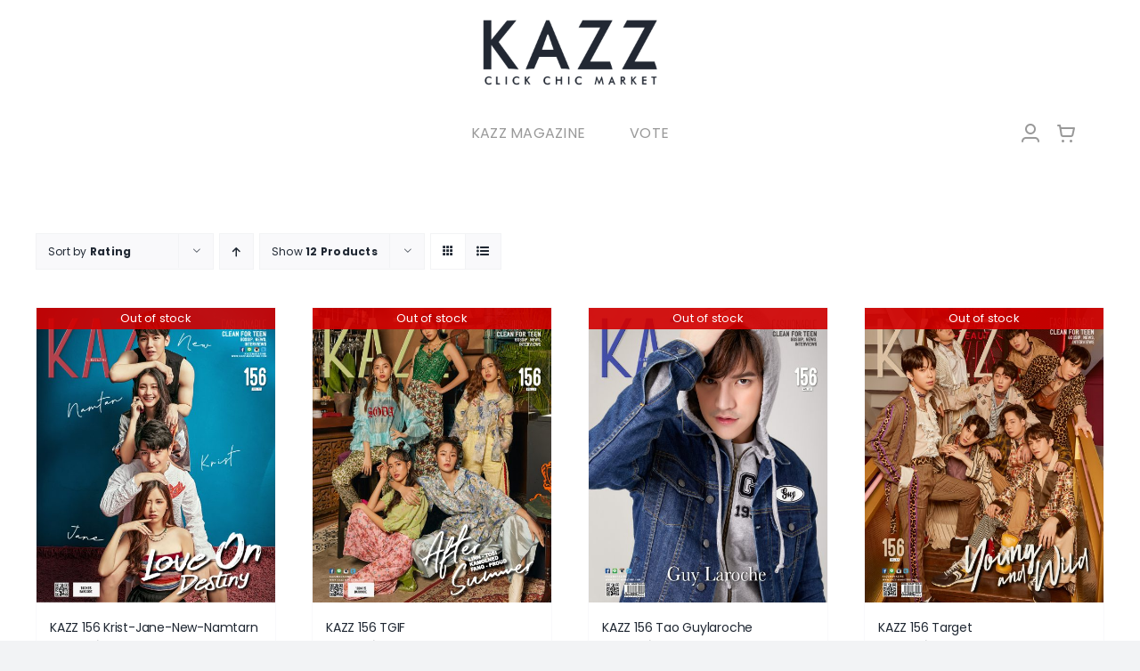

--- FILE ---
content_type: text/html; charset=UTF-8
request_url: https://worldwide.kazzmarket.com/shop/?orderby=date&min_price=100&max_price=150&add_to_wishlist=34816&_wpnonce=226af3b0aa&product_orderby=rating
body_size: 18449
content:
<!DOCTYPE html>
<html class="avada-html-layout-wide avada-html-header-position-top" lang="en-US" prefix="og: http://ogp.me/ns# fb: http://ogp.me/ns/fb#">
<head>
	<meta http-equiv="X-UA-Compatible" content="IE=edge" />
	<meta http-equiv="Content-Type" content="text/html; charset=utf-8"/>
	<meta name="viewport" content="width=device-width, initial-scale=1" />
	<title>ร้านค้า &#8211; KAZZ Market Worldwide</title>
<meta name='robots' content='max-image-preview:large' />
	<style>img:is([sizes="auto" i], [sizes^="auto," i]) { contain-intrinsic-size: 3000px 1500px }</style>
	<link rel="alternate" type="application/rss+xml" title="KAZZ Market Worldwide &raquo; Feed" href="https://worldwide.kazzmarket.com/feed/" />
<link rel="alternate" type="application/rss+xml" title="KAZZ Market Worldwide &raquo; Comments Feed" href="https://worldwide.kazzmarket.com/comments/feed/" />
					<link rel="shortcut icon" href="https://worldwide.kazzmarket.com/wp-content/uploads/2025/02/64.png" type="image/x-icon" />
		
		
		
				<link rel="alternate" type="application/rss+xml" title="KAZZ Market Worldwide &raquo; Products Feed" href="https://worldwide.kazzmarket.com/shop/feed/" />
				
		<meta property="og:locale" content="en_US"/>
		<meta property="og:type" content="article"/>
		<meta property="og:site_name" content="KAZZ Market Worldwide"/>
		<meta property="og:title" content="  ร้านค้า"/>
				<meta property="og:url" content="https://worldwide.kazzmarket.com/product/kazz-156-krist-jane-new-namtarn/"/>
																				<meta property="og:image" content="https://worldwide.kazzmarket.com/wp-content/uploads/2019/06/9795AF23-129A-46B1-9A32-1C90F47D84E5.jpeg"/>
		<meta property="og:image:width" content="816"/>
		<meta property="og:image:height" content="1008"/>
		<meta property="og:image:type" content="image/jpeg"/>
				<script type="text/javascript">
/* <![CDATA[ */
window._wpemojiSettings = {"baseUrl":"https:\/\/s.w.org\/images\/core\/emoji\/15.0.3\/72x72\/","ext":".png","svgUrl":"https:\/\/s.w.org\/images\/core\/emoji\/15.0.3\/svg\/","svgExt":".svg","source":{"concatemoji":"https:\/\/worldwide.kazzmarket.com\/wp-includes\/js\/wp-emoji-release.min.js?ver=6.7.4"}};
/*! This file is auto-generated */
!function(i,n){var o,s,e;function c(e){try{var t={supportTests:e,timestamp:(new Date).valueOf()};sessionStorage.setItem(o,JSON.stringify(t))}catch(e){}}function p(e,t,n){e.clearRect(0,0,e.canvas.width,e.canvas.height),e.fillText(t,0,0);var t=new Uint32Array(e.getImageData(0,0,e.canvas.width,e.canvas.height).data),r=(e.clearRect(0,0,e.canvas.width,e.canvas.height),e.fillText(n,0,0),new Uint32Array(e.getImageData(0,0,e.canvas.width,e.canvas.height).data));return t.every(function(e,t){return e===r[t]})}function u(e,t,n){switch(t){case"flag":return n(e,"\ud83c\udff3\ufe0f\u200d\u26a7\ufe0f","\ud83c\udff3\ufe0f\u200b\u26a7\ufe0f")?!1:!n(e,"\ud83c\uddfa\ud83c\uddf3","\ud83c\uddfa\u200b\ud83c\uddf3")&&!n(e,"\ud83c\udff4\udb40\udc67\udb40\udc62\udb40\udc65\udb40\udc6e\udb40\udc67\udb40\udc7f","\ud83c\udff4\u200b\udb40\udc67\u200b\udb40\udc62\u200b\udb40\udc65\u200b\udb40\udc6e\u200b\udb40\udc67\u200b\udb40\udc7f");case"emoji":return!n(e,"\ud83d\udc26\u200d\u2b1b","\ud83d\udc26\u200b\u2b1b")}return!1}function f(e,t,n){var r="undefined"!=typeof WorkerGlobalScope&&self instanceof WorkerGlobalScope?new OffscreenCanvas(300,150):i.createElement("canvas"),a=r.getContext("2d",{willReadFrequently:!0}),o=(a.textBaseline="top",a.font="600 32px Arial",{});return e.forEach(function(e){o[e]=t(a,e,n)}),o}function t(e){var t=i.createElement("script");t.src=e,t.defer=!0,i.head.appendChild(t)}"undefined"!=typeof Promise&&(o="wpEmojiSettingsSupports",s=["flag","emoji"],n.supports={everything:!0,everythingExceptFlag:!0},e=new Promise(function(e){i.addEventListener("DOMContentLoaded",e,{once:!0})}),new Promise(function(t){var n=function(){try{var e=JSON.parse(sessionStorage.getItem(o));if("object"==typeof e&&"number"==typeof e.timestamp&&(new Date).valueOf()<e.timestamp+604800&&"object"==typeof e.supportTests)return e.supportTests}catch(e){}return null}();if(!n){if("undefined"!=typeof Worker&&"undefined"!=typeof OffscreenCanvas&&"undefined"!=typeof URL&&URL.createObjectURL&&"undefined"!=typeof Blob)try{var e="postMessage("+f.toString()+"("+[JSON.stringify(s),u.toString(),p.toString()].join(",")+"));",r=new Blob([e],{type:"text/javascript"}),a=new Worker(URL.createObjectURL(r),{name:"wpTestEmojiSupports"});return void(a.onmessage=function(e){c(n=e.data),a.terminate(),t(n)})}catch(e){}c(n=f(s,u,p))}t(n)}).then(function(e){for(var t in e)n.supports[t]=e[t],n.supports.everything=n.supports.everything&&n.supports[t],"flag"!==t&&(n.supports.everythingExceptFlag=n.supports.everythingExceptFlag&&n.supports[t]);n.supports.everythingExceptFlag=n.supports.everythingExceptFlag&&!n.supports.flag,n.DOMReady=!1,n.readyCallback=function(){n.DOMReady=!0}}).then(function(){return e}).then(function(){var e;n.supports.everything||(n.readyCallback(),(e=n.source||{}).concatemoji?t(e.concatemoji):e.wpemoji&&e.twemoji&&(t(e.twemoji),t(e.wpemoji)))}))}((window,document),window._wpemojiSettings);
/* ]]> */
</script>
<style id='wp-emoji-styles-inline-css' type='text/css'>

	img.wp-smiley, img.emoji {
		display: inline !important;
		border: none !important;
		box-shadow: none !important;
		height: 1em !important;
		width: 1em !important;
		margin: 0 0.07em !important;
		vertical-align: -0.1em !important;
		background: none !important;
		padding: 0 !important;
	}
</style>
<link rel='stylesheet' id='wp-block-library-css' href='https://worldwide.kazzmarket.com/wp-includes/css/dist/block-library/style.min.css?ver=6.7.4' type='text/css' media='all' />
<style id='wp-block-library-theme-inline-css' type='text/css'>
.wp-block-audio :where(figcaption){color:#555;font-size:13px;text-align:center}.is-dark-theme .wp-block-audio :where(figcaption){color:#ffffffa6}.wp-block-audio{margin:0 0 1em}.wp-block-code{border:1px solid #ccc;border-radius:4px;font-family:Menlo,Consolas,monaco,monospace;padding:.8em 1em}.wp-block-embed :where(figcaption){color:#555;font-size:13px;text-align:center}.is-dark-theme .wp-block-embed :where(figcaption){color:#ffffffa6}.wp-block-embed{margin:0 0 1em}.blocks-gallery-caption{color:#555;font-size:13px;text-align:center}.is-dark-theme .blocks-gallery-caption{color:#ffffffa6}:root :where(.wp-block-image figcaption){color:#555;font-size:13px;text-align:center}.is-dark-theme :root :where(.wp-block-image figcaption){color:#ffffffa6}.wp-block-image{margin:0 0 1em}.wp-block-pullquote{border-bottom:4px solid;border-top:4px solid;color:currentColor;margin-bottom:1.75em}.wp-block-pullquote cite,.wp-block-pullquote footer,.wp-block-pullquote__citation{color:currentColor;font-size:.8125em;font-style:normal;text-transform:uppercase}.wp-block-quote{border-left:.25em solid;margin:0 0 1.75em;padding-left:1em}.wp-block-quote cite,.wp-block-quote footer{color:currentColor;font-size:.8125em;font-style:normal;position:relative}.wp-block-quote:where(.has-text-align-right){border-left:none;border-right:.25em solid;padding-left:0;padding-right:1em}.wp-block-quote:where(.has-text-align-center){border:none;padding-left:0}.wp-block-quote.is-large,.wp-block-quote.is-style-large,.wp-block-quote:where(.is-style-plain){border:none}.wp-block-search .wp-block-search__label{font-weight:700}.wp-block-search__button{border:1px solid #ccc;padding:.375em .625em}:where(.wp-block-group.has-background){padding:1.25em 2.375em}.wp-block-separator.has-css-opacity{opacity:.4}.wp-block-separator{border:none;border-bottom:2px solid;margin-left:auto;margin-right:auto}.wp-block-separator.has-alpha-channel-opacity{opacity:1}.wp-block-separator:not(.is-style-wide):not(.is-style-dots){width:100px}.wp-block-separator.has-background:not(.is-style-dots){border-bottom:none;height:1px}.wp-block-separator.has-background:not(.is-style-wide):not(.is-style-dots){height:2px}.wp-block-table{margin:0 0 1em}.wp-block-table td,.wp-block-table th{word-break:normal}.wp-block-table :where(figcaption){color:#555;font-size:13px;text-align:center}.is-dark-theme .wp-block-table :where(figcaption){color:#ffffffa6}.wp-block-video :where(figcaption){color:#555;font-size:13px;text-align:center}.is-dark-theme .wp-block-video :where(figcaption){color:#ffffffa6}.wp-block-video{margin:0 0 1em}:root :where(.wp-block-template-part.has-background){margin-bottom:0;margin-top:0;padding:1.25em 2.375em}
</style>
<style id='filebird-block-filebird-gallery-style-inline-css' type='text/css'>
ul.filebird-block-filebird-gallery{margin:auto!important;padding:0!important;width:100%}ul.filebird-block-filebird-gallery.layout-grid{display:grid;grid-gap:20px;align-items:stretch;grid-template-columns:repeat(var(--columns),1fr);justify-items:stretch}ul.filebird-block-filebird-gallery.layout-grid li img{border:1px solid #ccc;box-shadow:2px 2px 6px 0 rgba(0,0,0,.3);height:100%;max-width:100%;-o-object-fit:cover;object-fit:cover;width:100%}ul.filebird-block-filebird-gallery.layout-masonry{-moz-column-count:var(--columns);-moz-column-gap:var(--space);column-gap:var(--space);-moz-column-width:var(--min-width);columns:var(--min-width) var(--columns);display:block;overflow:auto}ul.filebird-block-filebird-gallery.layout-masonry li{margin-bottom:var(--space)}ul.filebird-block-filebird-gallery li{list-style:none}ul.filebird-block-filebird-gallery li figure{height:100%;margin:0;padding:0;position:relative;width:100%}ul.filebird-block-filebird-gallery li figure figcaption{background:linear-gradient(0deg,rgba(0,0,0,.7),rgba(0,0,0,.3) 70%,transparent);bottom:0;box-sizing:border-box;color:#fff;font-size:.8em;margin:0;max-height:100%;overflow:auto;padding:3em .77em .7em;position:absolute;text-align:center;width:100%;z-index:2}ul.filebird-block-filebird-gallery li figure figcaption a{color:inherit}

</style>
<style id='classic-theme-styles-inline-css' type='text/css'>
/*! This file is auto-generated */
.wp-block-button__link{color:#fff;background-color:#32373c;border-radius:9999px;box-shadow:none;text-decoration:none;padding:calc(.667em + 2px) calc(1.333em + 2px);font-size:1.125em}.wp-block-file__button{background:#32373c;color:#fff;text-decoration:none}
</style>
<style id='global-styles-inline-css' type='text/css'>
:root{--wp--preset--aspect-ratio--square: 1;--wp--preset--aspect-ratio--4-3: 4/3;--wp--preset--aspect-ratio--3-4: 3/4;--wp--preset--aspect-ratio--3-2: 3/2;--wp--preset--aspect-ratio--2-3: 2/3;--wp--preset--aspect-ratio--16-9: 16/9;--wp--preset--aspect-ratio--9-16: 9/16;--wp--preset--color--black: #000000;--wp--preset--color--cyan-bluish-gray: #abb8c3;--wp--preset--color--white: #ffffff;--wp--preset--color--pale-pink: #f78da7;--wp--preset--color--vivid-red: #cf2e2e;--wp--preset--color--luminous-vivid-orange: #ff6900;--wp--preset--color--luminous-vivid-amber: #fcb900;--wp--preset--color--light-green-cyan: #7bdcb5;--wp--preset--color--vivid-green-cyan: #00d084;--wp--preset--color--pale-cyan-blue: #8ed1fc;--wp--preset--color--vivid-cyan-blue: #0693e3;--wp--preset--color--vivid-purple: #9b51e0;--wp--preset--color--awb-color-1: #ffffff;--wp--preset--color--awb-color-2: #f9f9fb;--wp--preset--color--awb-color-3: #f2f3f5;--wp--preset--color--awb-color-4: #65bd7d;--wp--preset--color--awb-color-5: #202833;--wp--preset--color--awb-color-6: #434549;--wp--preset--color--awb-color-7: #212326;--wp--preset--color--awb-color-8: #202833;--wp--preset--color--awb-color-custom-1: rgba(255,255,255,0);--wp--preset--color--awb-color-custom-2: #000000;--wp--preset--color--awb-color-custom-3: #ffffff;--wp--preset--color--awb-color-custom-4: #999999;--wp--preset--gradient--vivid-cyan-blue-to-vivid-purple: linear-gradient(135deg,rgba(6,147,227,1) 0%,rgb(155,81,224) 100%);--wp--preset--gradient--light-green-cyan-to-vivid-green-cyan: linear-gradient(135deg,rgb(122,220,180) 0%,rgb(0,208,130) 100%);--wp--preset--gradient--luminous-vivid-amber-to-luminous-vivid-orange: linear-gradient(135deg,rgba(252,185,0,1) 0%,rgba(255,105,0,1) 100%);--wp--preset--gradient--luminous-vivid-orange-to-vivid-red: linear-gradient(135deg,rgba(255,105,0,1) 0%,rgb(207,46,46) 100%);--wp--preset--gradient--very-light-gray-to-cyan-bluish-gray: linear-gradient(135deg,rgb(238,238,238) 0%,rgb(169,184,195) 100%);--wp--preset--gradient--cool-to-warm-spectrum: linear-gradient(135deg,rgb(74,234,220) 0%,rgb(151,120,209) 20%,rgb(207,42,186) 40%,rgb(238,44,130) 60%,rgb(251,105,98) 80%,rgb(254,248,76) 100%);--wp--preset--gradient--blush-light-purple: linear-gradient(135deg,rgb(255,206,236) 0%,rgb(152,150,240) 100%);--wp--preset--gradient--blush-bordeaux: linear-gradient(135deg,rgb(254,205,165) 0%,rgb(254,45,45) 50%,rgb(107,0,62) 100%);--wp--preset--gradient--luminous-dusk: linear-gradient(135deg,rgb(255,203,112) 0%,rgb(199,81,192) 50%,rgb(65,88,208) 100%);--wp--preset--gradient--pale-ocean: linear-gradient(135deg,rgb(255,245,203) 0%,rgb(182,227,212) 50%,rgb(51,167,181) 100%);--wp--preset--gradient--electric-grass: linear-gradient(135deg,rgb(202,248,128) 0%,rgb(113,206,126) 100%);--wp--preset--gradient--midnight: linear-gradient(135deg,rgb(2,3,129) 0%,rgb(40,116,252) 100%);--wp--preset--font-size--small: 12px;--wp--preset--font-size--medium: 20px;--wp--preset--font-size--large: 24px;--wp--preset--font-size--x-large: 42px;--wp--preset--font-size--normal: 16px;--wp--preset--font-size--xlarge: 32px;--wp--preset--font-size--huge: 48px;--wp--preset--font-family--inter: "Inter", sans-serif;--wp--preset--font-family--cardo: Cardo;--wp--preset--spacing--20: 0.44rem;--wp--preset--spacing--30: 0.67rem;--wp--preset--spacing--40: 1rem;--wp--preset--spacing--50: 1.5rem;--wp--preset--spacing--60: 2.25rem;--wp--preset--spacing--70: 3.38rem;--wp--preset--spacing--80: 5.06rem;--wp--preset--shadow--natural: 6px 6px 9px rgba(0, 0, 0, 0.2);--wp--preset--shadow--deep: 12px 12px 50px rgba(0, 0, 0, 0.4);--wp--preset--shadow--sharp: 6px 6px 0px rgba(0, 0, 0, 0.2);--wp--preset--shadow--outlined: 6px 6px 0px -3px rgba(255, 255, 255, 1), 6px 6px rgba(0, 0, 0, 1);--wp--preset--shadow--crisp: 6px 6px 0px rgba(0, 0, 0, 1);}:where(.is-layout-flex){gap: 0.5em;}:where(.is-layout-grid){gap: 0.5em;}body .is-layout-flex{display: flex;}.is-layout-flex{flex-wrap: wrap;align-items: center;}.is-layout-flex > :is(*, div){margin: 0;}body .is-layout-grid{display: grid;}.is-layout-grid > :is(*, div){margin: 0;}:where(.wp-block-columns.is-layout-flex){gap: 2em;}:where(.wp-block-columns.is-layout-grid){gap: 2em;}:where(.wp-block-post-template.is-layout-flex){gap: 1.25em;}:where(.wp-block-post-template.is-layout-grid){gap: 1.25em;}.has-black-color{color: var(--wp--preset--color--black) !important;}.has-cyan-bluish-gray-color{color: var(--wp--preset--color--cyan-bluish-gray) !important;}.has-white-color{color: var(--wp--preset--color--white) !important;}.has-pale-pink-color{color: var(--wp--preset--color--pale-pink) !important;}.has-vivid-red-color{color: var(--wp--preset--color--vivid-red) !important;}.has-luminous-vivid-orange-color{color: var(--wp--preset--color--luminous-vivid-orange) !important;}.has-luminous-vivid-amber-color{color: var(--wp--preset--color--luminous-vivid-amber) !important;}.has-light-green-cyan-color{color: var(--wp--preset--color--light-green-cyan) !important;}.has-vivid-green-cyan-color{color: var(--wp--preset--color--vivid-green-cyan) !important;}.has-pale-cyan-blue-color{color: var(--wp--preset--color--pale-cyan-blue) !important;}.has-vivid-cyan-blue-color{color: var(--wp--preset--color--vivid-cyan-blue) !important;}.has-vivid-purple-color{color: var(--wp--preset--color--vivid-purple) !important;}.has-black-background-color{background-color: var(--wp--preset--color--black) !important;}.has-cyan-bluish-gray-background-color{background-color: var(--wp--preset--color--cyan-bluish-gray) !important;}.has-white-background-color{background-color: var(--wp--preset--color--white) !important;}.has-pale-pink-background-color{background-color: var(--wp--preset--color--pale-pink) !important;}.has-vivid-red-background-color{background-color: var(--wp--preset--color--vivid-red) !important;}.has-luminous-vivid-orange-background-color{background-color: var(--wp--preset--color--luminous-vivid-orange) !important;}.has-luminous-vivid-amber-background-color{background-color: var(--wp--preset--color--luminous-vivid-amber) !important;}.has-light-green-cyan-background-color{background-color: var(--wp--preset--color--light-green-cyan) !important;}.has-vivid-green-cyan-background-color{background-color: var(--wp--preset--color--vivid-green-cyan) !important;}.has-pale-cyan-blue-background-color{background-color: var(--wp--preset--color--pale-cyan-blue) !important;}.has-vivid-cyan-blue-background-color{background-color: var(--wp--preset--color--vivid-cyan-blue) !important;}.has-vivid-purple-background-color{background-color: var(--wp--preset--color--vivid-purple) !important;}.has-black-border-color{border-color: var(--wp--preset--color--black) !important;}.has-cyan-bluish-gray-border-color{border-color: var(--wp--preset--color--cyan-bluish-gray) !important;}.has-white-border-color{border-color: var(--wp--preset--color--white) !important;}.has-pale-pink-border-color{border-color: var(--wp--preset--color--pale-pink) !important;}.has-vivid-red-border-color{border-color: var(--wp--preset--color--vivid-red) !important;}.has-luminous-vivid-orange-border-color{border-color: var(--wp--preset--color--luminous-vivid-orange) !important;}.has-luminous-vivid-amber-border-color{border-color: var(--wp--preset--color--luminous-vivid-amber) !important;}.has-light-green-cyan-border-color{border-color: var(--wp--preset--color--light-green-cyan) !important;}.has-vivid-green-cyan-border-color{border-color: var(--wp--preset--color--vivid-green-cyan) !important;}.has-pale-cyan-blue-border-color{border-color: var(--wp--preset--color--pale-cyan-blue) !important;}.has-vivid-cyan-blue-border-color{border-color: var(--wp--preset--color--vivid-cyan-blue) !important;}.has-vivid-purple-border-color{border-color: var(--wp--preset--color--vivid-purple) !important;}.has-vivid-cyan-blue-to-vivid-purple-gradient-background{background: var(--wp--preset--gradient--vivid-cyan-blue-to-vivid-purple) !important;}.has-light-green-cyan-to-vivid-green-cyan-gradient-background{background: var(--wp--preset--gradient--light-green-cyan-to-vivid-green-cyan) !important;}.has-luminous-vivid-amber-to-luminous-vivid-orange-gradient-background{background: var(--wp--preset--gradient--luminous-vivid-amber-to-luminous-vivid-orange) !important;}.has-luminous-vivid-orange-to-vivid-red-gradient-background{background: var(--wp--preset--gradient--luminous-vivid-orange-to-vivid-red) !important;}.has-very-light-gray-to-cyan-bluish-gray-gradient-background{background: var(--wp--preset--gradient--very-light-gray-to-cyan-bluish-gray) !important;}.has-cool-to-warm-spectrum-gradient-background{background: var(--wp--preset--gradient--cool-to-warm-spectrum) !important;}.has-blush-light-purple-gradient-background{background: var(--wp--preset--gradient--blush-light-purple) !important;}.has-blush-bordeaux-gradient-background{background: var(--wp--preset--gradient--blush-bordeaux) !important;}.has-luminous-dusk-gradient-background{background: var(--wp--preset--gradient--luminous-dusk) !important;}.has-pale-ocean-gradient-background{background: var(--wp--preset--gradient--pale-ocean) !important;}.has-electric-grass-gradient-background{background: var(--wp--preset--gradient--electric-grass) !important;}.has-midnight-gradient-background{background: var(--wp--preset--gradient--midnight) !important;}.has-small-font-size{font-size: var(--wp--preset--font-size--small) !important;}.has-medium-font-size{font-size: var(--wp--preset--font-size--medium) !important;}.has-large-font-size{font-size: var(--wp--preset--font-size--large) !important;}.has-x-large-font-size{font-size: var(--wp--preset--font-size--x-large) !important;}
:where(.wp-block-post-template.is-layout-flex){gap: 1.25em;}:where(.wp-block-post-template.is-layout-grid){gap: 1.25em;}
:where(.wp-block-columns.is-layout-flex){gap: 2em;}:where(.wp-block-columns.is-layout-grid){gap: 2em;}
:root :where(.wp-block-pullquote){font-size: 1.5em;line-height: 1.6;}
</style>
<style id='woocommerce-inline-inline-css' type='text/css'>
.woocommerce form .form-row .required { visibility: visible; }
</style>
<link rel='stylesheet' id='brands-styles-css' href='https://worldwide.kazzmarket.com/wp-content/plugins/woocommerce/assets/css/brands.css?ver=9.7.2' type='text/css' media='all' />
<style id='akismet-widget-style-inline-css' type='text/css'>

			.a-stats {
				--akismet-color-mid-green: #357b49;
				--akismet-color-white: #fff;
				--akismet-color-light-grey: #f6f7f7;

				max-width: 350px;
				width: auto;
			}

			.a-stats * {
				all: unset;
				box-sizing: border-box;
			}

			.a-stats strong {
				font-weight: 600;
			}

			.a-stats a.a-stats__link,
			.a-stats a.a-stats__link:visited,
			.a-stats a.a-stats__link:active {
				background: var(--akismet-color-mid-green);
				border: none;
				box-shadow: none;
				border-radius: 8px;
				color: var(--akismet-color-white);
				cursor: pointer;
				display: block;
				font-family: -apple-system, BlinkMacSystemFont, 'Segoe UI', 'Roboto', 'Oxygen-Sans', 'Ubuntu', 'Cantarell', 'Helvetica Neue', sans-serif;
				font-weight: 500;
				padding: 12px;
				text-align: center;
				text-decoration: none;
				transition: all 0.2s ease;
			}

			/* Extra specificity to deal with TwentyTwentyOne focus style */
			.widget .a-stats a.a-stats__link:focus {
				background: var(--akismet-color-mid-green);
				color: var(--akismet-color-white);
				text-decoration: none;
			}

			.a-stats a.a-stats__link:hover {
				filter: brightness(110%);
				box-shadow: 0 4px 12px rgba(0, 0, 0, 0.06), 0 0 2px rgba(0, 0, 0, 0.16);
			}

			.a-stats .count {
				color: var(--akismet-color-white);
				display: block;
				font-size: 1.5em;
				line-height: 1.4;
				padding: 0 13px;
				white-space: nowrap;
			}
		
</style>
<link rel='stylesheet' id='child-style-css' href='https://worldwide.kazzmarket.com/wp-content/themes/Avada-Child-Theme/style.css?ver=6.7.4' type='text/css' media='all' />
<link rel='stylesheet' id='fusion-dynamic-css-css' href='https://worldwide.kazzmarket.com/wp-content/uploads/fusion-styles/3595d971456007d70a8b6447868ccd38.min.css?ver=3.11.14' type='text/css' media='all' />
<script type="text/javascript" src="https://worldwide.kazzmarket.com/wp-includes/js/jquery/jquery.min.js?ver=3.7.1" id="jquery-core-js"></script>
<script type="text/javascript" src="https://worldwide.kazzmarket.com/wp-includes/js/jquery/jquery-migrate.min.js?ver=3.4.1" id="jquery-migrate-js"></script>
<script type="text/javascript" src="https://worldwide.kazzmarket.com/wp-content/plugins/woocommerce/assets/js/jquery-blockui/jquery.blockUI.min.js?ver=2.7.0-wc.9.7.2" id="jquery-blockui-js" defer="defer" data-wp-strategy="defer"></script>
<script type="text/javascript" id="wc-add-to-cart-js-extra">
/* <![CDATA[ */
var wc_add_to_cart_params = {"ajax_url":"\/wp-admin\/admin-ajax.php","wc_ajax_url":"\/?wc-ajax=%%endpoint%%","i18n_view_cart":"View cart","cart_url":"https:\/\/worldwide.kazzmarket.com\/cart\/","is_cart":"","cart_redirect_after_add":"no"};
/* ]]> */
</script>
<script type="text/javascript" src="https://worldwide.kazzmarket.com/wp-content/plugins/woocommerce/assets/js/frontend/add-to-cart.min.js?ver=9.7.2" id="wc-add-to-cart-js" defer="defer" data-wp-strategy="defer"></script>
<script type="text/javascript" src="https://worldwide.kazzmarket.com/wp-content/plugins/woocommerce/assets/js/js-cookie/js.cookie.min.js?ver=2.1.4-wc.9.7.2" id="js-cookie-js" defer="defer" data-wp-strategy="defer"></script>
<script type="text/javascript" id="woocommerce-js-extra">
/* <![CDATA[ */
var woocommerce_params = {"ajax_url":"\/wp-admin\/admin-ajax.php","wc_ajax_url":"\/?wc-ajax=%%endpoint%%","i18n_password_show":"Show password","i18n_password_hide":"Hide password"};
/* ]]> */
</script>
<script type="text/javascript" src="https://worldwide.kazzmarket.com/wp-content/plugins/woocommerce/assets/js/frontend/woocommerce.min.js?ver=9.7.2" id="woocommerce-js" defer="defer" data-wp-strategy="defer"></script>
<link rel="https://api.w.org/" href="https://worldwide.kazzmarket.com/wp-json/" /><link rel="EditURI" type="application/rsd+xml" title="RSD" href="https://worldwide.kazzmarket.com/xmlrpc.php?rsd" />
<meta name="generator" content="WordPress 6.7.4" />
<meta name="generator" content="WooCommerce 9.7.2" />
<link rel="preload" href="https://worldwide.kazzmarket.com/wp-content/themes/Avada/includes/lib/assets/fonts/icomoon/awb-icons.woff" as="font" type="font/woff" crossorigin><link rel="preload" href="//worldwide.kazzmarket.com/wp-content/themes/Avada/includes/lib/assets/fonts/fontawesome/webfonts/fa-brands-400.woff2" as="font" type="font/woff2" crossorigin><link rel="preload" href="//worldwide.kazzmarket.com/wp-content/themes/Avada/includes/lib/assets/fonts/fontawesome/webfonts/fa-regular-400.woff2" as="font" type="font/woff2" crossorigin><link rel="preload" href="//worldwide.kazzmarket.com/wp-content/themes/Avada/includes/lib/assets/fonts/fontawesome/webfonts/fa-solid-900.woff2" as="font" type="font/woff2" crossorigin><link rel="preload" href="https://worldwide.kazzmarket.com/wp-content/uploads/fusion-icons/Influencer-Set-v1.0/fonts/Influencer-Set.ttf?5xai5o" as="font" type="font/ttf" crossorigin><style type="text/css" id="css-fb-visibility">@media screen and (max-width: 640px){.fusion-no-small-visibility{display:none !important;}body .sm-text-align-center{text-align:center !important;}body .sm-text-align-left{text-align:left !important;}body .sm-text-align-right{text-align:right !important;}body .sm-flex-align-center{justify-content:center !important;}body .sm-flex-align-flex-start{justify-content:flex-start !important;}body .sm-flex-align-flex-end{justify-content:flex-end !important;}body .sm-mx-auto{margin-left:auto !important;margin-right:auto !important;}body .sm-ml-auto{margin-left:auto !important;}body .sm-mr-auto{margin-right:auto !important;}body .fusion-absolute-position-small{position:absolute;top:auto;width:100%;}.awb-sticky.awb-sticky-small{ position: sticky; top: var(--awb-sticky-offset,0); }}@media screen and (min-width: 641px) and (max-width: 1024px){.fusion-no-medium-visibility{display:none !important;}body .md-text-align-center{text-align:center !important;}body .md-text-align-left{text-align:left !important;}body .md-text-align-right{text-align:right !important;}body .md-flex-align-center{justify-content:center !important;}body .md-flex-align-flex-start{justify-content:flex-start !important;}body .md-flex-align-flex-end{justify-content:flex-end !important;}body .md-mx-auto{margin-left:auto !important;margin-right:auto !important;}body .md-ml-auto{margin-left:auto !important;}body .md-mr-auto{margin-right:auto !important;}body .fusion-absolute-position-medium{position:absolute;top:auto;width:100%;}.awb-sticky.awb-sticky-medium{ position: sticky; top: var(--awb-sticky-offset,0); }}@media screen and (min-width: 1025px){.fusion-no-large-visibility{display:none !important;}body .lg-text-align-center{text-align:center !important;}body .lg-text-align-left{text-align:left !important;}body .lg-text-align-right{text-align:right !important;}body .lg-flex-align-center{justify-content:center !important;}body .lg-flex-align-flex-start{justify-content:flex-start !important;}body .lg-flex-align-flex-end{justify-content:flex-end !important;}body .lg-mx-auto{margin-left:auto !important;margin-right:auto !important;}body .lg-ml-auto{margin-left:auto !important;}body .lg-mr-auto{margin-right:auto !important;}body .fusion-absolute-position-large{position:absolute;top:auto;width:100%;}.awb-sticky.awb-sticky-large{ position: sticky; top: var(--awb-sticky-offset,0); }}</style>	<noscript><style>.woocommerce-product-gallery{ opacity: 1 !important; }</style></noscript>
	<style class='wp-fonts-local' type='text/css'>
@font-face{font-family:Inter;font-style:normal;font-weight:300 900;font-display:fallback;src:url('https://worldwide.kazzmarket.com/wp-content/plugins/woocommerce/assets/fonts/Inter-VariableFont_slnt,wght.woff2') format('woff2');font-stretch:normal;}
@font-face{font-family:Cardo;font-style:normal;font-weight:400;font-display:fallback;src:url('https://worldwide.kazzmarket.com/wp-content/plugins/woocommerce/assets/fonts/cardo_normal_400.woff2') format('woff2');}
</style>
		<script type="text/javascript">
			var doc = document.documentElement;
			doc.setAttribute( 'data-useragent', navigator.userAgent );
		</script>
		<style type="text/css" id="fusion-builder-template-header-css">#hd
{
  font-family: poppins;
}</style>
	</head>

<body class="archive post-type-archive post-type-archive-product theme-Avada woocommerce-shop woocommerce woocommerce-page woocommerce-no-js awb-no-sidebars fusion-image-hovers fusion-pagination-sizing fusion-button_type-flat fusion-button_span-yes fusion-button_gradient-linear avada-image-rollover-circle-yes avada-image-rollover-yes avada-image-rollover-direction-left fusion-body ltr fusion-sticky-header no-tablet-sticky-header no-mobile-sticky-header no-mobile-slidingbar no-mobile-totop avada-has-rev-slider-styles fusion-disable-outline fusion-sub-menu-fade mobile-logo-pos-left layout-wide-mode avada-has-boxed-modal-shadow-none layout-scroll-offset-full avada-has-zero-margin-offset-top fusion-top-header menu-text-align-center fusion-woo-product-design-classic fusion-woo-shop-page-columns-4 fusion-woo-related-columns-4 fusion-woo-archive-page-columns-3 avada-has-woo-gallery-disabled woo-sale-badge-circle woo-outofstock-badge-top_bar mobile-menu-design-classic fusion-show-pagination-text fusion-header-layout-v3 avada-responsive avada-footer-fx-none avada-menu-highlight-style-bar fusion-search-form-clean fusion-main-menu-search-overlay fusion-avatar-circle avada-dropdown-styles avada-blog-layout-large avada-blog-archive-layout-large avada-header-shadow-no avada-menu-icon-position-left avada-has-megamenu-shadow avada-has-mobile-menu-search avada-has-main-nav-search-icon avada-has-breadcrumb-mobile-hidden avada-has-titlebar-hide avada-header-border-color-full-transparent avada-has-pagination-width_height avada-flyout-menu-direction-fade avada-ec-views-v1" data-awb-post-id="3323">
		<a class="skip-link screen-reader-text" href="#content">Skip to content</a>

	<div id="boxed-wrapper">
		
		<div id="wrapper" class="fusion-wrapper">
			<div id="home" style="position:relative;top:-1px;"></div>
												<div class="fusion-tb-header"><div class="fusion-fullwidth fullwidth-box fusion-builder-row-1 fusion-flex-container has-pattern-background has-mask-background nonhundred-percent-fullwidth non-hundred-percent-height-scrolling fusion-no-small-visibility fusion-no-medium-visibility" style="--awb-border-radius-top-left:0px;--awb-border-radius-top-right:0px;--awb-border-radius-bottom-right:0px;--awb-border-radius-bottom-left:0px;--awb-background-color:var(--awb-custom_color_3);--awb-flex-wrap:wrap;" id="hd" ><div class="fusion-builder-row fusion-row fusion-flex-align-items-flex-start fusion-flex-content-wrap" style="max-width:1248px;margin-left: calc(-4% / 2 );margin-right: calc(-4% / 2 );"><div class="fusion-layout-column fusion_builder_column fusion-builder-column-0 fusion_builder_column_1_1 1_1 fusion-flex-column" style="--awb-bg-size:cover;--awb-width-large:100%;--awb-margin-top-large:20px;--awb-spacing-right-large:1.92%;--awb-margin-bottom-large:20px;--awb-spacing-left-large:1.92%;--awb-width-medium:100%;--awb-order-medium:0;--awb-spacing-right-medium:1.92%;--awb-spacing-left-medium:1.92%;--awb-width-small:100%;--awb-order-small:0;--awb-spacing-right-small:1.92%;--awb-spacing-left-small:1.92%;"><div class="fusion-column-wrapper fusion-column-has-shadow fusion-flex-justify-content-flex-start fusion-content-layout-column"><div class="fusion-image-element " style="text-align:center;--awb-max-width:200px;--awb-caption-title-font-family:var(--h2_typography-font-family);--awb-caption-title-font-weight:var(--h2_typography-font-weight);--awb-caption-title-font-style:var(--h2_typography-font-style);--awb-caption-title-size:var(--h2_typography-font-size);--awb-caption-title-transform:var(--h2_typography-text-transform);--awb-caption-title-line-height:var(--h2_typography-line-height);--awb-caption-title-letter-spacing:var(--h2_typography-letter-spacing);"><span class=" fusion-imageframe imageframe-none imageframe-1 hover-type-none"><a class="fusion-no-lightbox" href="https://worldwide.kazzmarket.com/" target="_self" aria-label="LOGO-Market-new-05-04"><img decoding="async" width="300" height="116" src="https://worldwide.kazzmarket.com/wp-content/uploads/2023/07/LOGO-Market-new-05-04-300x116.png" alt class="img-responsive wp-image-41876" srcset="https://worldwide.kazzmarket.com/wp-content/uploads/2023/07/LOGO-Market-new-05-04-200x78.png 200w, https://worldwide.kazzmarket.com/wp-content/uploads/2023/07/LOGO-Market-new-05-04-400x155.png 400w, https://worldwide.kazzmarket.com/wp-content/uploads/2023/07/LOGO-Market-new-05-04-600x233.png 600w, https://worldwide.kazzmarket.com/wp-content/uploads/2023/07/LOGO-Market-new-05-04-800x310.png 800w, https://worldwide.kazzmarket.com/wp-content/uploads/2023/07/LOGO-Market-new-05-04-1200x465.png 1200w" sizes="(max-width: 640px) 100vw, 1200px" /></a></span></div></div></div></div></div><div class="fusion-fullwidth fullwidth-box fusion-builder-row-2 fusion-flex-container has-pattern-background has-mask-background nonhundred-percent-fullwidth non-hundred-percent-height-scrolling fusion-no-small-visibility fusion-no-medium-visibility fusion-sticky-container" style="--awb-border-radius-top-left:0px;--awb-border-radius-top-right:0px;--awb-border-radius-bottom-right:0px;--awb-border-radius-bottom-left:0px;--awb-background-color:var(--awb-custom_color_3);--awb-flex-wrap:wrap;" data-transition-offset="0" data-scroll-offset="0" data-sticky-small-visibility="1" data-sticky-medium-visibility="1" data-sticky-large-visibility="1" ><div class="fusion-builder-row fusion-row fusion-flex-align-items-flex-start fusion-flex-content-wrap" style="max-width:1248px;margin-left: calc(-4% / 2 );margin-right: calc(-4% / 2 );"><div class="fusion-layout-column fusion_builder_column fusion-builder-column-1 fusion_builder_column_1_3 1_3 fusion-flex-column" style="--awb-bg-size:cover;--awb-width-large:33.333333333333%;--awb-margin-top-large:0px;--awb-spacing-right-large:5.76%;--awb-margin-bottom-large:20px;--awb-spacing-left-large:5.76%;--awb-width-medium:33.333333333333%;--awb-order-medium:0;--awb-spacing-right-medium:5.76%;--awb-spacing-left-medium:5.76%;--awb-width-small:100%;--awb-order-small:0;--awb-spacing-right-small:1.92%;--awb-spacing-left-small:1.92%;"><div class="fusion-column-wrapper fusion-column-has-shadow fusion-flex-justify-content-flex-start fusion-content-layout-column"><div class="fusion-image-element fusion-display-sticky-only" style="text-align:right;--awb-margin-top:10px;--awb-max-width:150px;--awb-caption-title-font-family:var(--h2_typography-font-family);--awb-caption-title-font-weight:var(--h2_typography-font-weight);--awb-caption-title-font-style:var(--h2_typography-font-style);--awb-caption-title-size:var(--h2_typography-font-size);--awb-caption-title-transform:var(--h2_typography-text-transform);--awb-caption-title-line-height:var(--h2_typography-line-height);--awb-caption-title-letter-spacing:var(--h2_typography-letter-spacing);"><span class=" fusion-imageframe imageframe-none imageframe-2 hover-type-none"><a class="fusion-no-lightbox" href="https://worldwide.kazzmarket.com/" target="_self" aria-label="LOGO-Market-new-05-04"><img fetchpriority="high" decoding="async" width="2507" height="972" src="https://worldwide.kazzmarket.com/wp-content/uploads/2023/07/LOGO-Market-new-05-04.png" alt class="img-responsive wp-image-41876" srcset="https://worldwide.kazzmarket.com/wp-content/uploads/2023/07/LOGO-Market-new-05-04-200x78.png 200w, https://worldwide.kazzmarket.com/wp-content/uploads/2023/07/LOGO-Market-new-05-04-400x155.png 400w, https://worldwide.kazzmarket.com/wp-content/uploads/2023/07/LOGO-Market-new-05-04-600x233.png 600w, https://worldwide.kazzmarket.com/wp-content/uploads/2023/07/LOGO-Market-new-05-04-800x310.png 800w, https://worldwide.kazzmarket.com/wp-content/uploads/2023/07/LOGO-Market-new-05-04-1200x465.png 1200w, https://worldwide.kazzmarket.com/wp-content/uploads/2023/07/LOGO-Market-new-05-04.png 2507w" sizes="(max-width: 640px) 100vw, 400px" /></a></span></div></div></div><div class="fusion-layout-column fusion_builder_column fusion-builder-column-2 fusion_builder_column_1_3 1_3 fusion-flex-column" style="--awb-bg-size:cover;--awb-width-large:33.333333333333%;--awb-margin-top-large:0px;--awb-spacing-right-large:5.76%;--awb-margin-bottom-large:20px;--awb-spacing-left-large:5.76%;--awb-width-medium:33.333333333333%;--awb-order-medium:0;--awb-spacing-right-medium:5.76%;--awb-spacing-left-medium:5.76%;--awb-width-small:100%;--awb-order-small:0;--awb-spacing-right-small:1.92%;--awb-spacing-left-small:1.92%;"><div class="fusion-column-wrapper fusion-column-has-shadow fusion-flex-justify-content-flex-start fusion-content-layout-column"><nav class="awb-menu awb-menu_row awb-menu_em-hover mobile-mode-collapse-to-button awb-menu_icons-left awb-menu_dc-yes mobile-trigger-fullwidth-off awb-menu_mobile-toggle awb-menu_indent-left mobile-size-full-absolute loading mega-menu-loading awb-menu_desktop awb-menu_dropdown awb-menu_expand-right awb-menu_transition-slide_down" style="--awb-gap:50px;--awb-align-items:center;--awb-justify-content:center;--awb-color:#999999;--awb-active-color:#000000;--awb-main-justify-content:flex-start;--awb-mobile-justify:flex-start;--awb-mobile-caret-left:auto;--awb-mobile-caret-right:0;--awb-fusion-font-family-typography:&quot;Poppins&quot;;--awb-fusion-font-style-typography:normal;--awb-fusion-font-weight-typography:400;--awb-fusion-font-family-submenu-typography:inherit;--awb-fusion-font-style-submenu-typography:normal;--awb-fusion-font-weight-submenu-typography:400;--awb-fusion-font-family-mobile-typography:inherit;--awb-fusion-font-style-mobile-typography:normal;--awb-fusion-font-weight-mobile-typography:400;" aria-label="WW_MAIN" data-breakpoint="1024" data-count="0" data-transition-type="fade" data-transition-time="300" data-expand="right"><button type="button" class="awb-menu__m-toggle awb-menu__m-toggle_no-text" aria-expanded="false" aria-controls="menu-ww_main"><span class="awb-menu__m-toggle-inner"><span class="collapsed-nav-text"><span class="screen-reader-text">Toggle Navigation</span></span><span class="awb-menu__m-collapse-icon awb-menu__m-collapse-icon_no-text"><span class="awb-menu__m-collapse-icon-open awb-menu__m-collapse-icon-open_no-text fa-bars fas"></span><span class="awb-menu__m-collapse-icon-close awb-menu__m-collapse-icon-close_no-text fa-times fas"></span></span></span></button><ul id="menu-ww_main" class="fusion-menu awb-menu__main-ul awb-menu__main-ul_row"><li  id="menu-item-41986"  class="menu-item menu-item-type-post_type menu-item-object-page menu-item-41986 awb-menu__li awb-menu__main-li awb-menu__main-li_regular"  data-item-id="41986"><span class="awb-menu__main-background-default awb-menu__main-background-default_fade"></span><span class="awb-menu__main-background-active awb-menu__main-background-active_fade"></span><a  href="https://worldwide.kazzmarket.com/kazz-magazine/" class="awb-menu__main-a awb-menu__main-a_regular"><span class="menu-text">KAZZ MAGAZINE</span></a></li><li  id="menu-item-42003"  class="menu-item menu-item-type-post_type menu-item-object-page menu-item-42003 awb-menu__li awb-menu__main-li awb-menu__main-li_regular"  data-item-id="42003"><span class="awb-menu__main-background-default awb-menu__main-background-default_fade"></span><span class="awb-menu__main-background-active awb-menu__main-background-active_fade"></span><a  href="https://worldwide.kazzmarket.com/vote/" class="awb-menu__main-a awb-menu__main-a_regular"><span class="menu-text">VOTE</span></a></li></ul></nav></div></div><div class="fusion-layout-column fusion_builder_column fusion-builder-column-3 fusion_builder_column_1_3 1_3 fusion-flex-column" style="--awb-bg-size:cover;--awb-width-large:33.333333333333%;--awb-margin-top-large:0px;--awb-spacing-right-large:5.76%;--awb-margin-bottom-large:20px;--awb-spacing-left-large:5.76%;--awb-width-medium:33.333333333333%;--awb-order-medium:0;--awb-spacing-right-medium:5.76%;--awb-spacing-left-medium:5.76%;--awb-width-small:100%;--awb-order-small:0;--awb-spacing-right-small:1.92%;--awb-spacing-left-small:1.92%;"><div class="fusion-column-wrapper fusion-column-has-shadow fusion-flex-justify-content-flex-start fusion-content-layout-column"><nav class="awb-menu awb-menu_row awb-menu_em-hover mobile-mode-collapse-to-button awb-menu_icons-left awb-menu_dc-no mobile-trigger-fullwidth-off awb-menu_mobile-toggle awb-menu_indent-left mobile-size-full-absolute loading mega-menu-loading awb-menu_desktop awb-menu_dropdown awb-menu_expand-right awb-menu_transition-slide_down" style="--awb-gap:15px;--awb-justify-content:flex-end;--awb-color:#999999;--awb-active-color:#000000;--awb-icons-size:24;--awb-icons-color:#999999;--awb-icons-hover-color:#000000;--awb-main-justify-content:flex-start;--awb-sub-justify-content:center;--awb-mobile-justify:flex-start;--awb-mobile-caret-left:auto;--awb-mobile-caret-right:0;--awb-fusion-font-family-typography:&quot;Poppins&quot;;--awb-fusion-font-style-typography:normal;--awb-fusion-font-weight-typography:400;--awb-fusion-font-family-submenu-typography:&quot;Poppins&quot;;--awb-fusion-font-style-submenu-typography:normal;--awb-fusion-font-weight-submenu-typography:400;--awb-fusion-font-family-mobile-typography:inherit;--awb-fusion-font-style-mobile-typography:normal;--awb-fusion-font-weight-mobile-typography:400;" aria-label="Shop Menu" data-breakpoint="1024" data-count="1" data-transition-type="fade" data-transition-time="300" data-expand="right"><button type="button" class="awb-menu__m-toggle awb-menu__m-toggle_no-text" aria-expanded="false" aria-controls="menu-shop-menu"><span class="awb-menu__m-toggle-inner"><span class="collapsed-nav-text"><span class="screen-reader-text">Toggle Navigation</span></span><span class="awb-menu__m-collapse-icon awb-menu__m-collapse-icon_no-text"><span class="awb-menu__m-collapse-icon-open awb-menu__m-collapse-icon-open_no-text fa-bars fas"></span><span class="awb-menu__m-collapse-icon-close awb-menu__m-collapse-icon-close_no-text fa-times fas"></span></span></span></button><ul id="menu-shop-menu" class="fusion-menu awb-menu__main-ul awb-menu__main-ul_row"><li  id="menu-item-41885"  class="menu-item menu-item-type-custom menu-item-object-custom menu-item-has-children avada-menu-login-box menu-item-41885 awb-menu__li awb-menu__main-li awb-menu__main-li_regular"  data-item-id="41885"><span class="awb-menu__main-background-default awb-menu__main-background-default_fade"></span><span class="awb-menu__main-background-active awb-menu__main-background-active_fade"></span><a href="https://worldwide.kazzmarket.com/my-account/" aria-haspopup="true" class="awb-menu__main-a awb-menu__main-a_regular awb-menu__main-a_icon-only fusion-flex-link"><span class="awb-menu__i awb-menu__i_main"><i class="glyphicon icon-my-account" aria-hidden="true"></i></span><span class="menu-text menu-text_no-desktop">WooCommerce My Account</span><span class="awb-menu__open-nav-submenu-hover"></span></a><ul class="awb-menu__sub-ul awb-menu__sub-ul_main"><li class="awb-menu__account-li"><form action="https://worldwide.kazzmarket.com/wp-login.php" name="loginform" method="post"><div class="awb-menu__input-wrap"><label class="screen-reader-text hidden" for="username-shop-menu-697233421beda">Username:</label><input type="text" class="input-text" name="log" id="username-shop-menu-697233421beda" value="" placeholder="Username" /></div><div class="awb-menu__input-wrap"><label class="screen-reader-text hidden" for="password-shop-menu-697233421beda">Password:</label><input type="password" class="input-text" name="pwd" id="password-shop-menu-697233421beda" value="" placeholder="Password" /></div><label class="awb-menu__login-remember" for="awb-menu__remember-shop-menu-697233421beda"><input name="rememberme" type="checkbox" id="awb-menu__remember-shop-menu-697233421beda" value="forever"> Remember Me</label><input type="hidden" name="fusion_woo_login_box" value="true" /><div class="awb-menu__login-links"><input type="submit" name="wp-submit" id="wp-submit-shop-menu-697233421beda" class="button button-small default comment-submit" value="Log In"><input type="hidden" name="redirect" value=""></div><div class="awb-menu__login-reg"><a href="https://worldwide.kazzmarket.com/my-account/" title="Register">Register</a></div></form></li></ul></li><li  id="menu-item-41978"  class="menu-item menu-item-type-custom menu-item-object-custom fusion-widget-cart fusion-menu-cart avada-main-menu-cart fusion-menu-cart-hide-empty-counter menu-item-41978 awb-menu__li awb-menu__main-li awb-menu__main-li_regular"  data-item-id="41978"><span class="awb-menu__main-background-default awb-menu__main-background-default_fade"></span><span class="awb-menu__main-background-active awb-menu__main-background-active_fade"></span><a href="https://worldwide.kazzmarket.com/cart/" class="awb-menu__main-a awb-menu__main-a_regular awb-menu__main-a_icon-only fusion-flex-link"><span class="awb-menu__i awb-menu__i_main"><i class="glyphicon icon-shopping-cart" aria-hidden="true"></i></span><span class="menu-text menu-text_no-desktop">WooCommerce Cart</span><span class="fusion-widget-cart-number" style="background-color:#ff0000;border-color:var(--awb-custom_color_1);color:var(--awb-custom_color_3);" data-digits="1" data-cart-count="0">0</span></a></li></ul></nav></div></div></div></div><div class="fusion-fullwidth fullwidth-box fusion-builder-row-3 fusion-flex-container has-pattern-background has-mask-background nonhundred-percent-fullwidth non-hundred-percent-height-scrolling fusion-no-medium-visibility fusion-no-large-visibility fusion-sticky-container" style="--awb-border-radius-top-left:0px;--awb-border-radius-top-right:0px;--awb-border-radius-bottom-right:0px;--awb-border-radius-bottom-left:0px;--awb-background-color:var(--awb-custom_color_3);--awb-flex-wrap:wrap;" data-transition-offset="0" data-scroll-offset="0" data-sticky-small-visibility="1" data-sticky-medium-visibility="1" data-sticky-large-visibility="1" ><div class="fusion-builder-row fusion-row fusion-flex-align-items-flex-start fusion-flex-content-wrap" style="max-width:1248px;margin-left: calc(-4% / 2 );margin-right: calc(-4% / 2 );"><div class="fusion-layout-column fusion_builder_column fusion-builder-column-4 fusion_builder_column_1_3 1_3 fusion-flex-column fusion-flex-align-self-center" style="--awb-bg-size:cover;--awb-width-large:33.333333333333%;--awb-margin-top-large:0px;--awb-spacing-right-large:5.76%;--awb-margin-bottom-large:20px;--awb-spacing-left-large:5.76%;--awb-width-medium:33.333333333333%;--awb-order-medium:0;--awb-spacing-right-medium:5.76%;--awb-spacing-left-medium:5.76%;--awb-width-small:33.333333333333%;--awb-order-small:0;--awb-spacing-right-small:5.76%;--awb-spacing-left-small:5.76%;"><div class="fusion-column-wrapper fusion-column-has-shadow fusion-flex-justify-content-center fusion-content-layout-row"><nav class="awb-menu awb-menu_row awb-menu_em-hover mobile-mode-collapse-to-button awb-menu_icons-left awb-menu_dc-yes mobile-trigger-fullwidth-off awb-menu_mobile-toggle awb-menu_indent-left mobile-size-full-absolute loading mega-menu-loading awb-menu_desktop awb-menu_dropdown awb-menu_expand-right awb-menu_transition-slide_down" style="--awb-gap:50px;--awb-align-items:center;--awb-justify-content:center;--awb-color:#999999;--awb-active-color:#000000;--awb-main-justify-content:flex-start;--awb-mobile-justify:flex-start;--awb-mobile-caret-left:auto;--awb-mobile-caret-right:0;--awb-fusion-font-family-typography:&quot;Poppins&quot;;--awb-fusion-font-style-typography:normal;--awb-fusion-font-weight-typography:400;--awb-fusion-font-family-submenu-typography:inherit;--awb-fusion-font-style-submenu-typography:normal;--awb-fusion-font-weight-submenu-typography:400;--awb-fusion-font-family-mobile-typography:inherit;--awb-fusion-font-style-mobile-typography:normal;--awb-fusion-font-weight-mobile-typography:400;" aria-label="WW_MAIN" data-breakpoint="1024" data-count="2" data-transition-type="fade" data-transition-time="300" data-expand="right"><button type="button" class="awb-menu__m-toggle awb-menu__m-toggle_no-text" aria-expanded="false" aria-controls="menu-ww_main"><span class="awb-menu__m-toggle-inner"><span class="collapsed-nav-text"><span class="screen-reader-text">Toggle Navigation</span></span><span class="awb-menu__m-collapse-icon awb-menu__m-collapse-icon_no-text"><span class="awb-menu__m-collapse-icon-open awb-menu__m-collapse-icon-open_no-text fa-bars fas"></span><span class="awb-menu__m-collapse-icon-close awb-menu__m-collapse-icon-close_no-text fa-times fas"></span></span></span></button><ul id="menu-ww_main-1" class="fusion-menu awb-menu__main-ul awb-menu__main-ul_row"><li   class="menu-item menu-item-type-post_type menu-item-object-page menu-item-41986 awb-menu__li awb-menu__main-li awb-menu__main-li_regular"  data-item-id="41986"><span class="awb-menu__main-background-default awb-menu__main-background-default_fade"></span><span class="awb-menu__main-background-active awb-menu__main-background-active_fade"></span><a  href="https://worldwide.kazzmarket.com/kazz-magazine/" class="awb-menu__main-a awb-menu__main-a_regular"><span class="menu-text">KAZZ MAGAZINE</span></a></li><li   class="menu-item menu-item-type-post_type menu-item-object-page menu-item-42003 awb-menu__li awb-menu__main-li awb-menu__main-li_regular"  data-item-id="42003"><span class="awb-menu__main-background-default awb-menu__main-background-default_fade"></span><span class="awb-menu__main-background-active awb-menu__main-background-active_fade"></span><a  href="https://worldwide.kazzmarket.com/vote/" class="awb-menu__main-a awb-menu__main-a_regular"><span class="menu-text">VOTE</span></a></li></ul></nav></div></div><div class="fusion-layout-column fusion_builder_column fusion-builder-column-5 fusion_builder_column_1_3 1_3 fusion-flex-column fusion-flex-align-self-center" style="--awb-bg-size:cover;--awb-width-large:33.333333333333%;--awb-margin-top-large:0px;--awb-spacing-right-large:5.76%;--awb-margin-bottom-large:20px;--awb-spacing-left-large:5.76%;--awb-width-medium:33.333333333333%;--awb-order-medium:0;--awb-spacing-right-medium:5.76%;--awb-spacing-left-medium:5.76%;--awb-width-small:33.333333333333%;--awb-order-small:0;--awb-spacing-right-small:5.76%;--awb-spacing-left-small:5.76%;"><div class="fusion-column-wrapper fusion-column-has-shadow fusion-flex-justify-content-center fusion-content-layout-row"><div class="fusion-image-element sm-text-align-center" style="text-align:right;--awb-margin-top:10px;--awb-max-width:150px;--awb-caption-title-font-family:var(--h2_typography-font-family);--awb-caption-title-font-weight:var(--h2_typography-font-weight);--awb-caption-title-font-style:var(--h2_typography-font-style);--awb-caption-title-size:var(--h2_typography-font-size);--awb-caption-title-transform:var(--h2_typography-text-transform);--awb-caption-title-line-height:var(--h2_typography-line-height);--awb-caption-title-letter-spacing:var(--h2_typography-letter-spacing);"><span class=" fusion-imageframe imageframe-none imageframe-3 hover-type-none"><a class="fusion-no-lightbox" href="https://worldwide.kazzmarket.com/" target="_self" aria-label="LOGO-Market-new-05-04"><img decoding="async" width="2507" height="972" src="https://worldwide.kazzmarket.com/wp-content/uploads/2023/07/LOGO-Market-new-05-04.png" alt class="img-responsive wp-image-41876" srcset="https://worldwide.kazzmarket.com/wp-content/uploads/2023/07/LOGO-Market-new-05-04-200x78.png 200w, https://worldwide.kazzmarket.com/wp-content/uploads/2023/07/LOGO-Market-new-05-04-400x155.png 400w, https://worldwide.kazzmarket.com/wp-content/uploads/2023/07/LOGO-Market-new-05-04-600x233.png 600w, https://worldwide.kazzmarket.com/wp-content/uploads/2023/07/LOGO-Market-new-05-04-800x310.png 800w, https://worldwide.kazzmarket.com/wp-content/uploads/2023/07/LOGO-Market-new-05-04-1200x465.png 1200w, https://worldwide.kazzmarket.com/wp-content/uploads/2023/07/LOGO-Market-new-05-04.png 2507w" sizes="(max-width: 640px) 100vw, 400px" /></a></span></div></div></div><div class="fusion-layout-column fusion_builder_column fusion-builder-column-6 fusion_builder_column_1_3 1_3 fusion-flex-column" style="--awb-bg-size:cover;--awb-width-large:33.333333333333%;--awb-margin-top-large:0px;--awb-spacing-right-large:5.76%;--awb-margin-bottom-large:20px;--awb-spacing-left-large:5.76%;--awb-width-medium:33.333333333333%;--awb-order-medium:0;--awb-spacing-right-medium:5.76%;--awb-spacing-left-medium:5.76%;--awb-width-small:33.333333333333%;--awb-order-small:0;--awb-spacing-right-small:5.76%;--awb-spacing-left-small:5.76%;"><div class="fusion-column-wrapper fusion-column-has-shadow fusion-flex-justify-content-flex-start fusion-content-layout-column"><nav class="awb-menu awb-menu_row awb-menu_em-hover mobile-mode-collapse-to-button awb-menu_icons-left awb-menu_dc-no mobile-trigger-fullwidth-off awb-menu_mobile-toggle awb-menu_indent-left mobile-size-full-absolute loading mega-menu-loading awb-menu_desktop awb-menu_dropdown awb-menu_expand-right awb-menu_transition-slide_down" style="--awb-gap:15px;--awb-justify-content:flex-end;--awb-color:#999999;--awb-active-color:#000000;--awb-icons-size:24;--awb-icons-color:#999999;--awb-icons-hover-color:#000000;--awb-main-justify-content:flex-start;--awb-sub-justify-content:center;--awb-mobile-justify:flex-start;--awb-mobile-caret-left:auto;--awb-mobile-caret-right:0;--awb-fusion-font-family-typography:&quot;Poppins&quot;;--awb-fusion-font-style-typography:normal;--awb-fusion-font-weight-typography:400;--awb-fusion-font-family-submenu-typography:&quot;Poppins&quot;;--awb-fusion-font-style-submenu-typography:normal;--awb-fusion-font-weight-submenu-typography:400;--awb-fusion-font-family-mobile-typography:inherit;--awb-fusion-font-style-mobile-typography:normal;--awb-fusion-font-weight-mobile-typography:400;" aria-label="Shop Menu" data-breakpoint="0" data-count="3" data-transition-type="fade" data-transition-time="300" data-expand="right"><ul id="menu-shop-menu-1" class="fusion-menu awb-menu__main-ul awb-menu__main-ul_row"><li   class="menu-item menu-item-type-custom menu-item-object-custom menu-item-has-children avada-menu-login-box menu-item-41885 awb-menu__li awb-menu__main-li awb-menu__main-li_regular"  data-item-id="41885"><span class="awb-menu__main-background-default awb-menu__main-background-default_fade"></span><span class="awb-menu__main-background-active awb-menu__main-background-active_fade"></span><a href="https://worldwide.kazzmarket.com/my-account/" aria-haspopup="true" class="awb-menu__main-a awb-menu__main-a_regular awb-menu__main-a_icon-only fusion-flex-link"><span class="awb-menu__i awb-menu__i_main"><i class="glyphicon icon-my-account" aria-hidden="true"></i></span><span class="menu-text menu-text_no-desktop">WooCommerce My Account</span><span class="awb-menu__open-nav-submenu-hover"></span></a><ul class="awb-menu__sub-ul awb-menu__sub-ul_main"><li class="awb-menu__account-li"><form action="https://worldwide.kazzmarket.com/wp-login.php" name="loginform" method="post"><div class="awb-menu__input-wrap"><label class="screen-reader-text hidden" for="username-shop-menu-697233421fd19">Username:</label><input type="text" class="input-text" name="log" id="username-shop-menu-697233421fd19" value="" placeholder="Username" /></div><div class="awb-menu__input-wrap"><label class="screen-reader-text hidden" for="password-shop-menu-697233421fd19">Password:</label><input type="password" class="input-text" name="pwd" id="password-shop-menu-697233421fd19" value="" placeholder="Password" /></div><label class="awb-menu__login-remember" for="awb-menu__remember-shop-menu-697233421fd19"><input name="rememberme" type="checkbox" id="awb-menu__remember-shop-menu-697233421fd19" value="forever"> Remember Me</label><input type="hidden" name="fusion_woo_login_box" value="true" /><div class="awb-menu__login-links"><input type="submit" name="wp-submit" id="wp-submit-shop-menu-697233421fd19" class="button button-small default comment-submit" value="Log In"><input type="hidden" name="redirect" value=""></div><div class="awb-menu__login-reg"><a href="https://worldwide.kazzmarket.com/my-account/" title="Register">Register</a></div></form></li></ul></li><li   class="menu-item menu-item-type-custom menu-item-object-custom fusion-widget-cart fusion-menu-cart avada-main-menu-cart fusion-menu-cart-hide-empty-counter menu-item-41978 awb-menu__li awb-menu__main-li awb-menu__main-li_regular"  data-item-id="41978"><span class="awb-menu__main-background-default awb-menu__main-background-default_fade"></span><span class="awb-menu__main-background-active awb-menu__main-background-active_fade"></span><a href="https://worldwide.kazzmarket.com/cart/" class="awb-menu__main-a awb-menu__main-a_regular awb-menu__main-a_icon-only fusion-flex-link"><span class="awb-menu__i awb-menu__i_main"><i class="glyphicon icon-shopping-cart" aria-hidden="true"></i></span><span class="menu-text menu-text_no-desktop">WooCommerce Cart</span><span class="fusion-widget-cart-number" style="background-color:#ff0000;border-color:var(--awb-custom_color_1);color:var(--awb-custom_color_3);" data-digits="1" data-cart-count="0">0</span></a></li></ul></nav></div></div></div></div><div class="fusion-fullwidth fullwidth-box fusion-builder-row-4 fusion-flex-container has-pattern-background has-mask-background nonhundred-percent-fullwidth non-hundred-percent-height-scrolling fusion-no-small-visibility fusion-no-large-visibility fusion-sticky-container" style="--awb-border-radius-top-left:0px;--awb-border-radius-top-right:0px;--awb-border-radius-bottom-right:0px;--awb-border-radius-bottom-left:0px;--awb-background-color:var(--awb-custom_color_3);--awb-flex-wrap:wrap;" data-transition-offset="0" data-scroll-offset="0" data-sticky-small-visibility="1" data-sticky-medium-visibility="1" data-sticky-large-visibility="1" ><div class="fusion-builder-row fusion-row fusion-flex-align-items-flex-start fusion-flex-content-wrap" style="max-width:1248px;margin-left: calc(-4% / 2 );margin-right: calc(-4% / 2 );"><div class="fusion-layout-column fusion_builder_column fusion-builder-column-7 fusion_builder_column_1_3 1_3 fusion-flex-column fusion-flex-align-self-center" style="--awb-bg-size:cover;--awb-width-large:33.333333333333%;--awb-margin-top-large:0px;--awb-spacing-right-large:5.76%;--awb-margin-bottom-large:20px;--awb-spacing-left-large:5.76%;--awb-width-medium:33.333333333333%;--awb-order-medium:0;--awb-spacing-right-medium:5.76%;--awb-spacing-left-medium:5.76%;--awb-width-small:33.333333333333%;--awb-order-small:0;--awb-spacing-right-small:5.76%;--awb-spacing-left-small:5.76%;"><div class="fusion-column-wrapper fusion-column-has-shadow fusion-flex-justify-content-center fusion-content-layout-row"><nav class="awb-menu awb-menu_row awb-menu_em-hover mobile-mode-collapse-to-button awb-menu_icons-left awb-menu_dc-yes mobile-trigger-fullwidth-off awb-menu_mobile-toggle awb-menu_indent-left mobile-size-full-absolute loading mega-menu-loading awb-menu_desktop awb-menu_dropdown awb-menu_expand-right awb-menu_transition-slide_down" style="--awb-gap:50px;--awb-align-items:center;--awb-justify-content:center;--awb-color:#999999;--awb-active-color:#000000;--awb-main-justify-content:flex-start;--awb-mobile-justify:flex-start;--awb-mobile-caret-left:auto;--awb-mobile-caret-right:0;--awb-fusion-font-family-typography:&quot;Poppins&quot;;--awb-fusion-font-style-typography:normal;--awb-fusion-font-weight-typography:400;--awb-fusion-font-family-submenu-typography:inherit;--awb-fusion-font-style-submenu-typography:normal;--awb-fusion-font-weight-submenu-typography:400;--awb-fusion-font-family-mobile-typography:inherit;--awb-fusion-font-style-mobile-typography:normal;--awb-fusion-font-weight-mobile-typography:400;" aria-label="WW_MAIN" data-breakpoint="1024" data-count="4" data-transition-type="fade" data-transition-time="300" data-expand="right"><button type="button" class="awb-menu__m-toggle awb-menu__m-toggle_no-text" aria-expanded="false" aria-controls="menu-ww_main"><span class="awb-menu__m-toggle-inner"><span class="collapsed-nav-text"><span class="screen-reader-text">Toggle Navigation</span></span><span class="awb-menu__m-collapse-icon awb-menu__m-collapse-icon_no-text"><span class="awb-menu__m-collapse-icon-open awb-menu__m-collapse-icon-open_no-text fa-bars fas"></span><span class="awb-menu__m-collapse-icon-close awb-menu__m-collapse-icon-close_no-text fa-times fas"></span></span></span></button><ul id="menu-ww_main-2" class="fusion-menu awb-menu__main-ul awb-menu__main-ul_row"><li   class="menu-item menu-item-type-post_type menu-item-object-page menu-item-41986 awb-menu__li awb-menu__main-li awb-menu__main-li_regular"  data-item-id="41986"><span class="awb-menu__main-background-default awb-menu__main-background-default_fade"></span><span class="awb-menu__main-background-active awb-menu__main-background-active_fade"></span><a  href="https://worldwide.kazzmarket.com/kazz-magazine/" class="awb-menu__main-a awb-menu__main-a_regular"><span class="menu-text">KAZZ MAGAZINE</span></a></li><li   class="menu-item menu-item-type-post_type menu-item-object-page menu-item-42003 awb-menu__li awb-menu__main-li awb-menu__main-li_regular"  data-item-id="42003"><span class="awb-menu__main-background-default awb-menu__main-background-default_fade"></span><span class="awb-menu__main-background-active awb-menu__main-background-active_fade"></span><a  href="https://worldwide.kazzmarket.com/vote/" class="awb-menu__main-a awb-menu__main-a_regular"><span class="menu-text">VOTE</span></a></li></ul></nav></div></div><div class="fusion-layout-column fusion_builder_column fusion-builder-column-8 fusion_builder_column_1_3 1_3 fusion-flex-column fusion-flex-align-self-center" style="--awb-bg-size:cover;--awb-width-large:33.333333333333%;--awb-margin-top-large:0px;--awb-spacing-right-large:5.76%;--awb-margin-bottom-large:20px;--awb-spacing-left-large:5.76%;--awb-width-medium:33.333333333333%;--awb-order-medium:0;--awb-spacing-right-medium:5.76%;--awb-spacing-left-medium:5.76%;--awb-width-small:33.333333333333%;--awb-order-small:0;--awb-spacing-right-small:5.76%;--awb-spacing-left-small:5.76%;"><div class="fusion-column-wrapper fusion-column-has-shadow fusion-flex-justify-content-center fusion-content-layout-row"><div class="fusion-image-element sm-text-align-center" style="text-align:right;--awb-margin-top:10px;--awb-max-width:150px;--awb-caption-title-font-family:var(--h2_typography-font-family);--awb-caption-title-font-weight:var(--h2_typography-font-weight);--awb-caption-title-font-style:var(--h2_typography-font-style);--awb-caption-title-size:var(--h2_typography-font-size);--awb-caption-title-transform:var(--h2_typography-text-transform);--awb-caption-title-line-height:var(--h2_typography-line-height);--awb-caption-title-letter-spacing:var(--h2_typography-letter-spacing);"><span class=" fusion-imageframe imageframe-none imageframe-4 hover-type-none"><a class="fusion-no-lightbox" href="https://worldwide.kazzmarket.com/" target="_self" aria-label="LOGO-Market-new-05-04"><img decoding="async" width="2507" height="972" src="https://worldwide.kazzmarket.com/wp-content/uploads/2023/07/LOGO-Market-new-05-04.png" alt class="img-responsive wp-image-41876" srcset="https://worldwide.kazzmarket.com/wp-content/uploads/2023/07/LOGO-Market-new-05-04-200x78.png 200w, https://worldwide.kazzmarket.com/wp-content/uploads/2023/07/LOGO-Market-new-05-04-400x155.png 400w, https://worldwide.kazzmarket.com/wp-content/uploads/2023/07/LOGO-Market-new-05-04-600x233.png 600w, https://worldwide.kazzmarket.com/wp-content/uploads/2023/07/LOGO-Market-new-05-04-800x310.png 800w, https://worldwide.kazzmarket.com/wp-content/uploads/2023/07/LOGO-Market-new-05-04-1200x465.png 1200w, https://worldwide.kazzmarket.com/wp-content/uploads/2023/07/LOGO-Market-new-05-04.png 2507w" sizes="(max-width: 640px) 100vw, 400px" /></a></span></div></div></div><div class="fusion-layout-column fusion_builder_column fusion-builder-column-9 fusion_builder_column_1_3 1_3 fusion-flex-column" style="--awb-bg-size:cover;--awb-width-large:33.333333333333%;--awb-margin-top-large:0px;--awb-spacing-right-large:5.76%;--awb-margin-bottom-large:20px;--awb-spacing-left-large:5.76%;--awb-width-medium:33.333333333333%;--awb-order-medium:0;--awb-spacing-right-medium:5.76%;--awb-spacing-left-medium:5.76%;--awb-width-small:33.333333333333%;--awb-order-small:0;--awb-spacing-right-small:5.76%;--awb-spacing-left-small:5.76%;"><div class="fusion-column-wrapper fusion-column-has-shadow fusion-flex-justify-content-flex-start fusion-content-layout-column"><nav class="awb-menu awb-menu_row awb-menu_em-hover mobile-mode-collapse-to-button awb-menu_icons-left awb-menu_dc-no mobile-trigger-fullwidth-off awb-menu_mobile-toggle awb-menu_indent-left mobile-size-full-absolute loading mega-menu-loading awb-menu_desktop awb-menu_dropdown awb-menu_expand-right awb-menu_transition-slide_down" style="--awb-gap:15px;--awb-justify-content:flex-end;--awb-color:#999999;--awb-active-color:#000000;--awb-icons-size:24;--awb-icons-color:#999999;--awb-icons-hover-color:#000000;--awb-main-justify-content:flex-start;--awb-sub-justify-content:center;--awb-mobile-justify:flex-start;--awb-mobile-caret-left:auto;--awb-mobile-caret-right:0;--awb-fusion-font-family-typography:&quot;Poppins&quot;;--awb-fusion-font-style-typography:normal;--awb-fusion-font-weight-typography:400;--awb-fusion-font-family-submenu-typography:&quot;Poppins&quot;;--awb-fusion-font-style-submenu-typography:normal;--awb-fusion-font-weight-submenu-typography:400;--awb-fusion-font-family-mobile-typography:inherit;--awb-fusion-font-style-mobile-typography:normal;--awb-fusion-font-weight-mobile-typography:400;" aria-label="Shop Menu" data-breakpoint="0" data-count="5" data-transition-type="fade" data-transition-time="300" data-expand="right"><ul id="menu-shop-menu-2" class="fusion-menu awb-menu__main-ul awb-menu__main-ul_row"><li   class="menu-item menu-item-type-custom menu-item-object-custom menu-item-has-children avada-menu-login-box menu-item-41885 awb-menu__li awb-menu__main-li awb-menu__main-li_regular"  data-item-id="41885"><span class="awb-menu__main-background-default awb-menu__main-background-default_fade"></span><span class="awb-menu__main-background-active awb-menu__main-background-active_fade"></span><a href="https://worldwide.kazzmarket.com/my-account/" aria-haspopup="true" class="awb-menu__main-a awb-menu__main-a_regular awb-menu__main-a_icon-only fusion-flex-link"><span class="awb-menu__i awb-menu__i_main"><i class="glyphicon icon-my-account" aria-hidden="true"></i></span><span class="menu-text menu-text_no-desktop">WooCommerce My Account</span><span class="awb-menu__open-nav-submenu-hover"></span></a><ul class="awb-menu__sub-ul awb-menu__sub-ul_main"><li class="awb-menu__account-li"><form action="https://worldwide.kazzmarket.com/wp-login.php" name="loginform" method="post"><div class="awb-menu__input-wrap"><label class="screen-reader-text hidden" for="username-shop-menu-69723342236ef">Username:</label><input type="text" class="input-text" name="log" id="username-shop-menu-69723342236ef" value="" placeholder="Username" /></div><div class="awb-menu__input-wrap"><label class="screen-reader-text hidden" for="password-shop-menu-69723342236ef">Password:</label><input type="password" class="input-text" name="pwd" id="password-shop-menu-69723342236ef" value="" placeholder="Password" /></div><label class="awb-menu__login-remember" for="awb-menu__remember-shop-menu-69723342236ef"><input name="rememberme" type="checkbox" id="awb-menu__remember-shop-menu-69723342236ef" value="forever"> Remember Me</label><input type="hidden" name="fusion_woo_login_box" value="true" /><div class="awb-menu__login-links"><input type="submit" name="wp-submit" id="wp-submit-shop-menu-69723342236ef" class="button button-small default comment-submit" value="Log In"><input type="hidden" name="redirect" value=""></div><div class="awb-menu__login-reg"><a href="https://worldwide.kazzmarket.com/my-account/" title="Register">Register</a></div></form></li></ul></li><li   class="menu-item menu-item-type-custom menu-item-object-custom fusion-widget-cart fusion-menu-cart avada-main-menu-cart fusion-menu-cart-hide-empty-counter menu-item-41978 awb-menu__li awb-menu__main-li awb-menu__main-li_regular"  data-item-id="41978"><span class="awb-menu__main-background-default awb-menu__main-background-default_fade"></span><span class="awb-menu__main-background-active awb-menu__main-background-active_fade"></span><a href="https://worldwide.kazzmarket.com/cart/" class="awb-menu__main-a awb-menu__main-a_regular awb-menu__main-a_icon-only fusion-flex-link"><span class="awb-menu__i awb-menu__i_main"><i class="glyphicon icon-shopping-cart" aria-hidden="true"></i></span><span class="menu-text menu-text_no-desktop">WooCommerce Cart</span><span class="fusion-widget-cart-number" style="background-color:#ff0000;border-color:var(--awb-custom_color_1);color:var(--awb-custom_color_3);" data-digits="1" data-cart-count="0">0</span></a></li></ul></nav></div></div></div></div>
</div>		<div id="sliders-container" class="fusion-slider-visibility">
					</div>
											
			
						<main id="main" class="clearfix ">
				<div class="fusion-row" style="">
		<div class="woocommerce-container">
			<section id="content" class="" style="">
		<header class="woocommerce-products-header">
	
	</header>
<div class="woocommerce-notices-wrapper"></div>
<div class="catalog-ordering fusion-clearfix">
			<div class="orderby-order-container">
			<ul class="orderby order-dropdown">
				<li>
					<span class="current-li">
						<span class="current-li-content">
														<a aria-haspopup="true">Sort by <strong>Rating</strong></a>
						</span>
					</span>
					<ul>
																		<li class="">
														<a href="?orderby=date&min_price=100&max_price=150&add_to_wishlist=34816&_wpnonce=226af3b0aa&product_orderby=name">Sort by <strong>Name</strong></a>
						</li>
						<li class="">
														<a href="?orderby=date&min_price=100&max_price=150&add_to_wishlist=34816&_wpnonce=226af3b0aa&product_orderby=price">Sort by <strong>Price</strong></a>
						</li>
						<li class="">
														<a href="?orderby=date&min_price=100&max_price=150&add_to_wishlist=34816&_wpnonce=226af3b0aa&product_orderby=date">Sort by <strong>Date</strong></a>
						</li>
						<li class="">
														<a href="?orderby=date&min_price=100&max_price=150&add_to_wishlist=34816&_wpnonce=226af3b0aa&product_orderby=popularity">Sort by <strong>Popularity</strong></a>
						</li>

													<li class="current">
																<a href="?orderby=date&min_price=100&max_price=150&add_to_wishlist=34816&_wpnonce=226af3b0aa&product_orderby=rating">Sort by <strong>Rating</strong></a>
							</li>
											</ul>
				</li>
			</ul>

			<ul class="order">
															<li class="desc"><a aria-label="Ascending order" aria-haspopup="true" href="?orderby=date&min_price=100&max_price=150&add_to_wishlist=34816&_wpnonce=226af3b0aa&product_orderby=rating&product_order=asc"><i class="awb-icon-arrow-down2 icomoon-up" aria-hidden="true"></i></a></li>
												</ul>
		</div>

		<ul class="sort-count order-dropdown">
			<li>
				<span class="current-li">
					<a aria-haspopup="true">
						Show <strong>12 Products</strong>						</a>
					</span>
				<ul>
					<li class="current">
						<a href="?orderby=date&min_price=100&max_price=150&add_to_wishlist=34816&_wpnonce=226af3b0aa&product_orderby=rating&product_count=12">
							Show <strong>12 Products</strong>						</a>
					</li>
					<li class="">
						<a href="?orderby=date&min_price=100&max_price=150&add_to_wishlist=34816&_wpnonce=226af3b0aa&product_orderby=rating&product_count=24">
							Show <strong>24 Products</strong>						</a>
					</li>
					<li class="">
						<a href="?orderby=date&min_price=100&max_price=150&add_to_wishlist=34816&_wpnonce=226af3b0aa&product_orderby=rating&product_count=36">
							Show <strong>36 Products</strong>						</a>
					</li>
				</ul>
			</li>
		</ul>
	
											<ul class="fusion-grid-list-view">
			<li class="fusion-grid-view-li active-view">
				<a class="fusion-grid-view" aria-label="View as grid" aria-haspopup="true" href="?orderby=date&min_price=100&max_price=150&add_to_wishlist=34816&_wpnonce=226af3b0aa&product_orderby=rating&product_view=grid"><i class="awb-icon-grid icomoon-grid" aria-hidden="true"></i></a>
			</li>
			<li class="fusion-list-view-li">
				<a class="fusion-list-view" aria-haspopup="true" aria-label="View as list" href="?orderby=date&min_price=100&max_price=150&add_to_wishlist=34816&_wpnonce=226af3b0aa&product_orderby=rating&product_view=list"><i class="awb-icon-list icomoon-list" aria-hidden="true"></i></a>
			</li>
		</ul>
	</div>
<ul class="products clearfix products-4">
<li class="product type-product post-3323 status-publish first outofstock product_cat-kazz-magazine product_cat-store has-post-thumbnail shipping-taxable purchasable product-type-simple product-grid-view">
	<div class="fusion-product-wrapper">
<a href="https://worldwide.kazzmarket.com/product/kazz-156-krist-jane-new-namtarn/" class="product-images" aria-label="KAZZ 156 Krist-Jane-New-Namtarn">
<div class="fusion-woo-badges-wrapper">
	<div class="fusion-out-of-stock">
		<div class="fusion-position-text">
			Out of stock		</div>
	</div>
</div><div class="featured-image">
		<img width="500" height="618" src="https://worldwide.kazzmarket.com/wp-content/uploads/2019/06/9795AF23-129A-46B1-9A32-1C90F47D84E5-500x618.jpeg" class="attachment-woocommerce_thumbnail size-woocommerce_thumbnail wp-post-image" alt="" decoding="async" srcset="https://worldwide.kazzmarket.com/wp-content/uploads/2019/06/9795AF23-129A-46B1-9A32-1C90F47D84E5-243x300.jpeg 243w, https://worldwide.kazzmarket.com/wp-content/uploads/2019/06/9795AF23-129A-46B1-9A32-1C90F47D84E5-370x457.jpeg 370w, https://worldwide.kazzmarket.com/wp-content/uploads/2019/06/9795AF23-129A-46B1-9A32-1C90F47D84E5-500x618.jpeg 500w, https://worldwide.kazzmarket.com/wp-content/uploads/2019/06/9795AF23-129A-46B1-9A32-1C90F47D84E5-540x667.jpeg 540w, https://worldwide.kazzmarket.com/wp-content/uploads/2019/06/9795AF23-129A-46B1-9A32-1C90F47D84E5-570x704.jpeg 570w, https://worldwide.kazzmarket.com/wp-content/uploads/2019/06/9795AF23-129A-46B1-9A32-1C90F47D84E5-700x865.jpeg 700w, https://worldwide.kazzmarket.com/wp-content/uploads/2019/06/9795AF23-129A-46B1-9A32-1C90F47D84E5-768x949.jpeg 768w, https://worldwide.kazzmarket.com/wp-content/uploads/2019/06/9795AF23-129A-46B1-9A32-1C90F47D84E5.jpeg 816w" sizes="(max-width: 500px) 100vw, 500px" />
						<div class="cart-loading"><i class="awb-icon-spinner" aria-hidden="true"></i></div>
			</div>
</a>
<div class="fusion-product-content">
	<div class="product-details">
		<div class="product-details-container">
<h3 class="product-title">
	<a href="https://worldwide.kazzmarket.com/product/kazz-156-krist-jane-new-namtarn/">
		KAZZ 156 Krist-Jane-New-Namtarn	</a>
</h3>
<div class="fusion-price-rating">

	<span class="price"><span class="woocommerce-Price-amount amount"><bdi>150.00<span class="woocommerce-Price-currencySymbol">&#3647;</span></bdi></span></span>
		</div>
	</div>
</div>


	<div class="product-buttons">
		<div class="fusion-content-sep sep-double sep-solid"></div>
		<div class="product-buttons-container clearfix">

<a href="https://worldwide.kazzmarket.com/product/kazz-156-krist-jane-new-namtarn/" class="show_details_button" style="float:none;max-width:none;text-align:center;">
	Details</a>


	</div>
	</div>

	</div> </div>
</li>
<li class="product type-product post-3326 status-publish outofstock product_cat-kazz-magazine product_cat-store has-post-thumbnail shipping-taxable purchasable product-type-simple product-grid-view">
	<div class="fusion-product-wrapper">
<a href="https://worldwide.kazzmarket.com/product/kazz-156-tgif/" class="product-images" aria-label="KAZZ 156 TGIF">
<div class="fusion-woo-badges-wrapper">
	<div class="fusion-out-of-stock">
		<div class="fusion-position-text">
			Out of stock		</div>
	</div>
</div><div class="featured-image">
		<img width="500" height="618" src="https://worldwide.kazzmarket.com/wp-content/uploads/2019/06/AA7AD367-513F-424A-B158-7E5BCFA72271-500x618.jpeg" class="attachment-woocommerce_thumbnail size-woocommerce_thumbnail wp-post-image" alt="" decoding="async" srcset="https://worldwide.kazzmarket.com/wp-content/uploads/2019/06/AA7AD367-513F-424A-B158-7E5BCFA72271-243x300.jpeg 243w, https://worldwide.kazzmarket.com/wp-content/uploads/2019/06/AA7AD367-513F-424A-B158-7E5BCFA72271-370x457.jpeg 370w, https://worldwide.kazzmarket.com/wp-content/uploads/2019/06/AA7AD367-513F-424A-B158-7E5BCFA72271-500x618.jpeg 500w, https://worldwide.kazzmarket.com/wp-content/uploads/2019/06/AA7AD367-513F-424A-B158-7E5BCFA72271-540x667.jpeg 540w, https://worldwide.kazzmarket.com/wp-content/uploads/2019/06/AA7AD367-513F-424A-B158-7E5BCFA72271-570x704.jpeg 570w, https://worldwide.kazzmarket.com/wp-content/uploads/2019/06/AA7AD367-513F-424A-B158-7E5BCFA72271-700x865.jpeg 700w, https://worldwide.kazzmarket.com/wp-content/uploads/2019/06/AA7AD367-513F-424A-B158-7E5BCFA72271-768x949.jpeg 768w, https://worldwide.kazzmarket.com/wp-content/uploads/2019/06/AA7AD367-513F-424A-B158-7E5BCFA72271-829x1024.jpeg 829w, https://worldwide.kazzmarket.com/wp-content/uploads/2019/06/AA7AD367-513F-424A-B158-7E5BCFA72271.jpeg 1275w" sizes="(max-width: 500px) 100vw, 500px" />
						<div class="cart-loading"><i class="awb-icon-spinner" aria-hidden="true"></i></div>
			</div>
</a>
<div class="fusion-product-content">
	<div class="product-details">
		<div class="product-details-container">
<h3 class="product-title">
	<a href="https://worldwide.kazzmarket.com/product/kazz-156-tgif/">
		KAZZ 156 TGIF	</a>
</h3>
<div class="fusion-price-rating">

	<span class="price"><span class="woocommerce-Price-amount amount"><bdi>150.00<span class="woocommerce-Price-currencySymbol">&#3647;</span></bdi></span></span>
		</div>
	</div>
</div>


	<div class="product-buttons">
		<div class="fusion-content-sep sep-double sep-solid"></div>
		<div class="product-buttons-container clearfix">

<a href="https://worldwide.kazzmarket.com/product/kazz-156-tgif/" class="show_details_button" style="float:none;max-width:none;text-align:center;">
	Details</a>


	</div>
	</div>

	</div> </div>
</li>
<li class="product type-product post-3383 status-publish outofstock product_cat-kazz-magazine product_cat-store has-post-thumbnail shipping-taxable purchasable product-type-simple product-grid-view">
	<div class="fusion-product-wrapper">
<a href="https://worldwide.kazzmarket.com/product/kazz-156-tao-guylaroche/" class="product-images" aria-label="KAZZ 156 Tao Guylaroche">
<div class="fusion-woo-badges-wrapper">
	<div class="fusion-out-of-stock">
		<div class="fusion-position-text">
			Out of stock		</div>
	</div>
</div><div class="featured-image">
		<img width="500" height="618" src="https://worldwide.kazzmarket.com/wp-content/uploads/2019/06/1-ปก-KAZZ-1565-500x618.jpg" class="attachment-woocommerce_thumbnail size-woocommerce_thumbnail wp-post-image" alt="" decoding="async" srcset="https://worldwide.kazzmarket.com/wp-content/uploads/2019/06/1-ปก-KAZZ-1565-243x300.jpg 243w, https://worldwide.kazzmarket.com/wp-content/uploads/2019/06/1-ปก-KAZZ-1565-370x457.jpg 370w, https://worldwide.kazzmarket.com/wp-content/uploads/2019/06/1-ปก-KAZZ-1565-500x618.jpg 500w, https://worldwide.kazzmarket.com/wp-content/uploads/2019/06/1-ปก-KAZZ-1565-540x667.jpg 540w, https://worldwide.kazzmarket.com/wp-content/uploads/2019/06/1-ปก-KAZZ-1565-570x704.jpg 570w, https://worldwide.kazzmarket.com/wp-content/uploads/2019/06/1-ปก-KAZZ-1565-700x865.jpg 700w, https://worldwide.kazzmarket.com/wp-content/uploads/2019/06/1-ปก-KAZZ-1565-768x949.jpg 768w, https://worldwide.kazzmarket.com/wp-content/uploads/2019/06/1-ปก-KAZZ-1565-829x1024.jpg 829w, https://worldwide.kazzmarket.com/wp-content/uploads/2019/06/1-ปก-KAZZ-1565.jpg 1275w" sizes="(max-width: 500px) 100vw, 500px" />
						<div class="cart-loading"><i class="awb-icon-spinner" aria-hidden="true"></i></div>
			</div>
</a>
<div class="fusion-product-content">
	<div class="product-details">
		<div class="product-details-container">
<h3 class="product-title">
	<a href="https://worldwide.kazzmarket.com/product/kazz-156-tao-guylaroche/">
		KAZZ 156 Tao Guylaroche	</a>
</h3>
<div class="fusion-price-rating">

	<span class="price"><span class="woocommerce-Price-amount amount"><bdi>150.00<span class="woocommerce-Price-currencySymbol">&#3647;</span></bdi></span></span>
		</div>
	</div>
</div>


	<div class="product-buttons">
		<div class="fusion-content-sep sep-double sep-solid"></div>
		<div class="product-buttons-container clearfix">

<a href="https://worldwide.kazzmarket.com/product/kazz-156-tao-guylaroche/" class="show_details_button" style="float:none;max-width:none;text-align:center;">
	Details</a>


	</div>
	</div>

	</div> </div>
</li>
<li class="product type-product post-3386 status-publish last outofstock product_cat-kazz-magazine product_cat-store has-post-thumbnail shipping-taxable purchasable product-type-simple product-grid-view">
	<div class="fusion-product-wrapper">
<a href="https://worldwide.kazzmarket.com/product/kazz-156-target/" class="product-images" aria-label="KAZZ 156 Target">
<div class="fusion-woo-badges-wrapper">
	<div class="fusion-out-of-stock">
		<div class="fusion-position-text">
			Out of stock		</div>
	</div>
</div><div class="featured-image">
		<img width="500" height="618" src="https://worldwide.kazzmarket.com/wp-content/uploads/2019/06/1-ปก-KAZZ-1564-500x618.jpg" class="attachment-woocommerce_thumbnail size-woocommerce_thumbnail wp-post-image" alt="" decoding="async" srcset="https://worldwide.kazzmarket.com/wp-content/uploads/2019/06/1-ปก-KAZZ-1564-243x300.jpg 243w, https://worldwide.kazzmarket.com/wp-content/uploads/2019/06/1-ปก-KAZZ-1564-370x457.jpg 370w, https://worldwide.kazzmarket.com/wp-content/uploads/2019/06/1-ปก-KAZZ-1564-500x618.jpg 500w, https://worldwide.kazzmarket.com/wp-content/uploads/2019/06/1-ปก-KAZZ-1564-540x667.jpg 540w, https://worldwide.kazzmarket.com/wp-content/uploads/2019/06/1-ปก-KAZZ-1564-570x704.jpg 570w, https://worldwide.kazzmarket.com/wp-content/uploads/2019/06/1-ปก-KAZZ-1564-700x865.jpg 700w, https://worldwide.kazzmarket.com/wp-content/uploads/2019/06/1-ปก-KAZZ-1564-768x949.jpg 768w, https://worldwide.kazzmarket.com/wp-content/uploads/2019/06/1-ปก-KAZZ-1564-829x1024.jpg 829w, https://worldwide.kazzmarket.com/wp-content/uploads/2019/06/1-ปก-KAZZ-1564.jpg 1275w" sizes="(max-width: 500px) 100vw, 500px" />
						<div class="cart-loading"><i class="awb-icon-spinner" aria-hidden="true"></i></div>
			</div>
</a>
<div class="fusion-product-content">
	<div class="product-details">
		<div class="product-details-container">
<h3 class="product-title">
	<a href="https://worldwide.kazzmarket.com/product/kazz-156-target/">
		KAZZ 156 Target	</a>
</h3>
<div class="fusion-price-rating">

	<span class="price"><span class="woocommerce-Price-amount amount"><bdi>150.00<span class="woocommerce-Price-currencySymbol">&#3647;</span></bdi></span></span>
		</div>
	</div>
</div>


	<div class="product-buttons">
		<div class="fusion-content-sep sep-double sep-solid"></div>
		<div class="product-buttons-container clearfix">

<a href="https://worldwide.kazzmarket.com/product/kazz-156-target/" class="show_details_button" style="float:none;max-width:none;text-align:center;">
	Details</a>


	</div>
	</div>

	</div> </div>
</li>
<li class="product type-product post-3390 status-publish first outofstock product_cat-kazz-magazine product_cat-store has-post-thumbnail shipping-taxable purchasable product-type-simple product-grid-view">
	<div class="fusion-product-wrapper">
<a href="https://worldwide.kazzmarket.com/product/kazz157-boyforrent/" class="product-images" aria-label="KAZZ 157 BOY FOR RENT">
<div class="fusion-woo-badges-wrapper">
	<div class="fusion-out-of-stock">
		<div class="fusion-position-text">
			Out of stock		</div>
	</div>
</div><div class="featured-image">
		<img width="500" height="618" src="https://worldwide.kazzmarket.com/wp-content/uploads/2019/06/1-ปก-KAZZ-1572-500x618.jpg" class="attachment-woocommerce_thumbnail size-woocommerce_thumbnail wp-post-image" alt="" decoding="async" srcset="https://worldwide.kazzmarket.com/wp-content/uploads/2019/06/1-ปก-KAZZ-1572-243x300.jpg 243w, https://worldwide.kazzmarket.com/wp-content/uploads/2019/06/1-ปก-KAZZ-1572-370x457.jpg 370w, https://worldwide.kazzmarket.com/wp-content/uploads/2019/06/1-ปก-KAZZ-1572-500x618.jpg 500w, https://worldwide.kazzmarket.com/wp-content/uploads/2019/06/1-ปก-KAZZ-1572-540x667.jpg 540w, https://worldwide.kazzmarket.com/wp-content/uploads/2019/06/1-ปก-KAZZ-1572-570x704.jpg 570w, https://worldwide.kazzmarket.com/wp-content/uploads/2019/06/1-ปก-KAZZ-1572-700x865.jpg 700w, https://worldwide.kazzmarket.com/wp-content/uploads/2019/06/1-ปก-KAZZ-1572-768x949.jpg 768w, https://worldwide.kazzmarket.com/wp-content/uploads/2019/06/1-ปก-KAZZ-1572-829x1024.jpg 829w, https://worldwide.kazzmarket.com/wp-content/uploads/2019/06/1-ปก-KAZZ-1572.jpg 1275w" sizes="(max-width: 500px) 100vw, 500px" />
						<div class="cart-loading"><i class="awb-icon-spinner" aria-hidden="true"></i></div>
			</div>
</a>
<div class="fusion-product-content">
	<div class="product-details">
		<div class="product-details-container">
<h3 class="product-title">
	<a href="https://worldwide.kazzmarket.com/product/kazz157-boyforrent/">
		KAZZ 157 BOY FOR RENT	</a>
</h3>
<div class="fusion-price-rating">

	<span class="price"><span class="woocommerce-Price-amount amount"><bdi>150.00<span class="woocommerce-Price-currencySymbol">&#3647;</span></bdi></span></span>
		</div>
	</div>
</div>


	<div class="product-buttons">
		<div class="fusion-content-sep sep-double sep-solid"></div>
		<div class="product-buttons-container clearfix">

<a href="https://worldwide.kazzmarket.com/product/kazz157-boyforrent/" class="show_details_button" style="float:none;max-width:none;text-align:center;">
	Details</a>


	</div>
	</div>

	</div> </div>
</li>
<li class="product type-product post-3396 status-publish outofstock product_cat-kazz-magazine product_cat-store has-post-thumbnail shipping-taxable purchasable product-type-simple product-grid-view">
	<div class="fusion-product-wrapper">
<a href="https://worldwide.kazzmarket.com/product/kazz-157-feverth/" class="product-images" aria-label="KAZZ 157 FeverTH">
<div class="fusion-woo-badges-wrapper">
	<div class="fusion-out-of-stock">
		<div class="fusion-position-text">
			Out of stock		</div>
	</div>
</div><div class="featured-image">
		<img width="500" height="618" src="https://worldwide.kazzmarket.com/wp-content/uploads/2019/07/S__10772791-500x618.jpg" class="attachment-woocommerce_thumbnail size-woocommerce_thumbnail wp-post-image" alt="" decoding="async" srcset="https://worldwide.kazzmarket.com/wp-content/uploads/2019/07/S__10772791-243x300.jpg 243w, https://worldwide.kazzmarket.com/wp-content/uploads/2019/07/S__10772791-370x457.jpg 370w, https://worldwide.kazzmarket.com/wp-content/uploads/2019/07/S__10772791-500x618.jpg 500w, https://worldwide.kazzmarket.com/wp-content/uploads/2019/07/S__10772791-540x667.jpg 540w, https://worldwide.kazzmarket.com/wp-content/uploads/2019/07/S__10772791-570x704.jpg 570w, https://worldwide.kazzmarket.com/wp-content/uploads/2019/07/S__10772791-700x865.jpg 700w, https://worldwide.kazzmarket.com/wp-content/uploads/2019/07/S__10772791-768x949.jpg 768w, https://worldwide.kazzmarket.com/wp-content/uploads/2019/07/S__10772791.jpg 816w" sizes="(max-width: 500px) 100vw, 500px" />
						<div class="cart-loading"><i class="awb-icon-spinner" aria-hidden="true"></i></div>
			</div>
</a>
<div class="fusion-product-content">
	<div class="product-details">
		<div class="product-details-container">
<h3 class="product-title">
	<a href="https://worldwide.kazzmarket.com/product/kazz-157-feverth/">
		KAZZ 157 FeverTH	</a>
</h3>
<div class="fusion-price-rating">

	<span class="price"><span class="woocommerce-Price-amount amount"><bdi>150.00<span class="woocommerce-Price-currencySymbol">&#3647;</span></bdi></span></span>
		</div>
	</div>
</div>


	<div class="product-buttons">
		<div class="fusion-content-sep sep-double sep-solid"></div>
		<div class="product-buttons-container clearfix">

<a href="https://worldwide.kazzmarket.com/product/kazz-157-feverth/" class="show_details_button" style="float:none;max-width:none;text-align:center;">
	Details</a>


	</div>
	</div>

	</div> </div>
</li>
<li class="product type-product post-3404 status-publish outofstock product_cat-kazz-magazine product_cat-store has-post-thumbnail shipping-taxable purchasable product-type-simple product-grid-view">
	<div class="fusion-product-wrapper">
<a href="https://worldwide.kazzmarket.com/product/kazz-157-sy51/" class="product-images" aria-label="KAZZ 157 SY51">
<div class="fusion-woo-badges-wrapper">
	<div class="fusion-out-of-stock">
		<div class="fusion-position-text">
			Out of stock		</div>
	</div>
</div><div class="featured-image">
		<img width="500" height="618" src="https://worldwide.kazzmarket.com/wp-content/uploads/2019/07/S__10772792-500x618.jpg" class="attachment-woocommerce_thumbnail size-woocommerce_thumbnail wp-post-image" alt="" decoding="async" srcset="https://worldwide.kazzmarket.com/wp-content/uploads/2019/07/S__10772792-243x300.jpg 243w, https://worldwide.kazzmarket.com/wp-content/uploads/2019/07/S__10772792-370x457.jpg 370w, https://worldwide.kazzmarket.com/wp-content/uploads/2019/07/S__10772792-500x618.jpg 500w, https://worldwide.kazzmarket.com/wp-content/uploads/2019/07/S__10772792-540x667.jpg 540w, https://worldwide.kazzmarket.com/wp-content/uploads/2019/07/S__10772792-570x704.jpg 570w, https://worldwide.kazzmarket.com/wp-content/uploads/2019/07/S__10772792-700x865.jpg 700w, https://worldwide.kazzmarket.com/wp-content/uploads/2019/07/S__10772792-768x949.jpg 768w, https://worldwide.kazzmarket.com/wp-content/uploads/2019/07/S__10772792-829x1024.jpg 829w, https://worldwide.kazzmarket.com/wp-content/uploads/2019/07/S__10772792.jpg 1275w" sizes="(max-width: 500px) 100vw, 500px" />
						<div class="cart-loading"><i class="awb-icon-spinner" aria-hidden="true"></i></div>
			</div>
</a>
<div class="fusion-product-content">
	<div class="product-details">
		<div class="product-details-container">
<h3 class="product-title">
	<a href="https://worldwide.kazzmarket.com/product/kazz-157-sy51/">
		KAZZ 157 SY51	</a>
</h3>
<div class="fusion-price-rating">

	<span class="price"><span class="woocommerce-Price-amount amount"><bdi>150.00<span class="woocommerce-Price-currencySymbol">&#3647;</span></bdi></span></span>
		</div>
	</div>
</div>


	<div class="product-buttons">
		<div class="fusion-content-sep sep-double sep-solid"></div>
		<div class="product-buttons-container clearfix">

<a href="https://worldwide.kazzmarket.com/product/kazz-157-sy51/" class="show_details_button" style="float:none;max-width:none;text-align:center;">
	Details</a>


	</div>
	</div>

	</div> </div>
</li>
<li class="product type-product post-3405 status-publish last outofstock product_cat-kazz-magazine product_cat-store has-post-thumbnail shipping-taxable purchasable product-type-simple product-grid-view">
	<div class="fusion-product-wrapper">
<a href="https://worldwide.kazzmarket.com/product/kazz-157-sweat16/" class="product-images" aria-label="KAZZ 157 Sweat16">
<div class="fusion-woo-badges-wrapper">
	<div class="fusion-out-of-stock">
		<div class="fusion-position-text">
			Out of stock		</div>
	</div>
</div><div class="featured-image">
		<img width="500" height="618" src="https://worldwide.kazzmarket.com/wp-content/uploads/2019/07/S__10772790-500x618.jpg" class="attachment-woocommerce_thumbnail size-woocommerce_thumbnail wp-post-image" alt="" decoding="async" srcset="https://worldwide.kazzmarket.com/wp-content/uploads/2019/07/S__10772790-243x300.jpg 243w, https://worldwide.kazzmarket.com/wp-content/uploads/2019/07/S__10772790-370x457.jpg 370w, https://worldwide.kazzmarket.com/wp-content/uploads/2019/07/S__10772790-500x618.jpg 500w, https://worldwide.kazzmarket.com/wp-content/uploads/2019/07/S__10772790-540x667.jpg 540w, https://worldwide.kazzmarket.com/wp-content/uploads/2019/07/S__10772790-570x704.jpg 570w, https://worldwide.kazzmarket.com/wp-content/uploads/2019/07/S__10772790-700x865.jpg 700w, https://worldwide.kazzmarket.com/wp-content/uploads/2019/07/S__10772790-768x949.jpg 768w, https://worldwide.kazzmarket.com/wp-content/uploads/2019/07/S__10772790-829x1024.jpg 829w, https://worldwide.kazzmarket.com/wp-content/uploads/2019/07/S__10772790.jpg 1275w" sizes="(max-width: 500px) 100vw, 500px" />
						<div class="cart-loading"><i class="awb-icon-spinner" aria-hidden="true"></i></div>
			</div>
</a>
<div class="fusion-product-content">
	<div class="product-details">
		<div class="product-details-container">
<h3 class="product-title">
	<a href="https://worldwide.kazzmarket.com/product/kazz-157-sweat16/">
		KAZZ 157 Sweat16	</a>
</h3>
<div class="fusion-price-rating">

	<span class="price"><span class="woocommerce-Price-amount amount"><bdi>150.00<span class="woocommerce-Price-currencySymbol">&#3647;</span></bdi></span></span>
		</div>
	</div>
</div>


	<div class="product-buttons">
		<div class="fusion-content-sep sep-double sep-solid"></div>
		<div class="product-buttons-container clearfix">

<a href="https://worldwide.kazzmarket.com/product/kazz-157-sweat16/" class="show_details_button" style="float:none;max-width:none;text-align:center;">
	Details</a>


	</div>
	</div>

	</div> </div>
</li>
<li class="product type-product post-3407 status-publish first outofstock product_cat-kazz-magazine product_cat-store product_tag-kazz-awards-2019 product_tag-special-package-kazz-awards-2019 has-post-thumbnail shipping-taxable purchasable product-type-variable product-grid-view">
	<div class="fusion-product-wrapper">
<a href="https://worldwide.kazzmarket.com/product/special-package-kazz-awards-2019/" class="product-images" aria-label="Special Package Kazz Awards 2019">
<div class="fusion-woo-badges-wrapper">
	<div class="fusion-out-of-stock">
		<div class="fusion-position-text">
			Out of stock		</div>
	</div>
</div><div class="featured-image">
		<img width="500" height="500" src="https://worldwide.kazzmarket.com/wp-content/uploads/2019/07/คู้จิ้น-1-01-500x500.png" class="attachment-woocommerce_thumbnail size-woocommerce_thumbnail wp-post-image" alt="" decoding="async" srcset="https://worldwide.kazzmarket.com/wp-content/uploads/2019/07/คู้จิ้น-1-01-100x100.png 100w, https://worldwide.kazzmarket.com/wp-content/uploads/2019/07/คู้จิ้น-1-01-150x150.png 150w, https://worldwide.kazzmarket.com/wp-content/uploads/2019/07/คู้จิ้น-1-01-200x200.png 200w, https://worldwide.kazzmarket.com/wp-content/uploads/2019/07/คู้จิ้น-1-01-300x300.png 300w, https://worldwide.kazzmarket.com/wp-content/uploads/2019/07/คู้จิ้น-1-01-370x370.png 370w, https://worldwide.kazzmarket.com/wp-content/uploads/2019/07/คู้จิ้น-1-01-500x500.png 500w, https://worldwide.kazzmarket.com/wp-content/uploads/2019/07/คู้จิ้น-1-01-540x540.png 540w, https://worldwide.kazzmarket.com/wp-content/uploads/2019/07/คู้จิ้น-1-01-570x570.png 570w, https://worldwide.kazzmarket.com/wp-content/uploads/2019/07/คู้จิ้น-1-01-700x700.png 700w, https://worldwide.kazzmarket.com/wp-content/uploads/2019/07/คู้จิ้น-1-01-768x768.png 768w, https://worldwide.kazzmarket.com/wp-content/uploads/2019/07/คู้จิ้น-1-01-1024x1024.png 1024w" sizes="(max-width: 500px) 100vw, 500px" />
						<div class="cart-loading"><i class="awb-icon-spinner" aria-hidden="true"></i></div>
			</div>
</a>
<div class="fusion-product-content">
	<div class="product-details">
		<div class="product-details-container">
<h3 class="product-title">
	<a href="https://worldwide.kazzmarket.com/product/special-package-kazz-awards-2019/">
		Special Package Kazz Awards 2019	</a>
</h3>
<div class="fusion-price-rating">

	<span class="price"><span class="woocommerce-Price-amount amount"><bdi>150.00<span class="woocommerce-Price-currencySymbol">&#3647;</span></bdi></span></span>
		</div>
	</div>
</div>


	<div class="product-buttons">
		<div class="fusion-content-sep sep-double sep-solid"></div>
		<div class="product-buttons-container clearfix">

<a href="https://worldwide.kazzmarket.com/product/special-package-kazz-awards-2019/" class="show_details_button" style="float:none;max-width:none;text-align:center;">
	Details</a>


	</div>
	</div>

	</div> </div>
</li>
<li class="product type-product post-3484 status-publish outofstock product_cat-kazz-magazine product_cat-store has-post-thumbnail shipping-taxable purchasable product-type-simple product-grid-view">
	<div class="fusion-product-wrapper">
<a href="https://worldwide.kazzmarket.com/product/kazz-158-krist-singto-a/" class="product-images" aria-label="KAZZ 158 KRIST – SINGTO A">
<div class="fusion-woo-badges-wrapper">
	<div class="fusion-out-of-stock">
		<div class="fusion-position-text">
			Out of stock		</div>
	</div>
</div><div class="featured-image">
		<img width="500" height="618" src="https://worldwide.kazzmarket.com/wp-content/uploads/2019/07/ปก-KAZZ-11_3-500x618.jpg" class="attachment-woocommerce_thumbnail size-woocommerce_thumbnail wp-post-image" alt="" decoding="async" srcset="https://worldwide.kazzmarket.com/wp-content/uploads/2019/07/ปก-KAZZ-11_3-243x300.jpg 243w, https://worldwide.kazzmarket.com/wp-content/uploads/2019/07/ปก-KAZZ-11_3-370x457.jpg 370w, https://worldwide.kazzmarket.com/wp-content/uploads/2019/07/ปก-KAZZ-11_3-500x618.jpg 500w, https://worldwide.kazzmarket.com/wp-content/uploads/2019/07/ปก-KAZZ-11_3-540x667.jpg 540w, https://worldwide.kazzmarket.com/wp-content/uploads/2019/07/ปก-KAZZ-11_3-570x704.jpg 570w, https://worldwide.kazzmarket.com/wp-content/uploads/2019/07/ปก-KAZZ-11_3.jpg 612w" sizes="(max-width: 500px) 100vw, 500px" />
						<div class="cart-loading"><i class="awb-icon-spinner" aria-hidden="true"></i></div>
			</div>
</a>
<div class="fusion-product-content">
	<div class="product-details">
		<div class="product-details-container">
<h3 class="product-title">
	<a href="https://worldwide.kazzmarket.com/product/kazz-158-krist-singto-a/">
		KAZZ 158 KRIST – SINGTO A	</a>
</h3>
<div class="fusion-price-rating">

	<span class="price"><span class="woocommerce-Price-amount amount"><bdi>150.00<span class="woocommerce-Price-currencySymbol">&#3647;</span></bdi></span></span>
		</div>
	</div>
</div>


	<div class="product-buttons">
		<div class="fusion-content-sep sep-double sep-solid"></div>
		<div class="product-buttons-container clearfix">

<a href="https://worldwide.kazzmarket.com/product/kazz-158-krist-singto-a/" class="show_details_button" style="float:none;max-width:none;text-align:center;">
	Details</a>


	</div>
	</div>

	</div> </div>
</li>
<li class="product type-product post-3485 status-publish outofstock product_cat-kazz-magazine product_cat-store has-post-thumbnail shipping-taxable purchasable product-type-simple product-grid-view">
	<div class="fusion-product-wrapper">
<a href="https://worldwide.kazzmarket.com/product/kazz-158-krist-singto-b/" class="product-images" aria-label="KAZZ 158 KRIST – SINGTO B">
<div class="fusion-woo-badges-wrapper">
	<div class="fusion-out-of-stock">
		<div class="fusion-position-text">
			Out of stock		</div>
	</div>
</div><div class="featured-image">
		<img width="500" height="618" src="https://worldwide.kazzmarket.com/wp-content/uploads/2019/07/ปก-KAZZ-B2-500x618.jpg" class="attachment-woocommerce_thumbnail size-woocommerce_thumbnail wp-post-image" alt="" decoding="async" srcset="https://worldwide.kazzmarket.com/wp-content/uploads/2019/07/ปก-KAZZ-B2-243x300.jpg 243w, https://worldwide.kazzmarket.com/wp-content/uploads/2019/07/ปก-KAZZ-B2-370x457.jpg 370w, https://worldwide.kazzmarket.com/wp-content/uploads/2019/07/ปก-KAZZ-B2-500x618.jpg 500w, https://worldwide.kazzmarket.com/wp-content/uploads/2019/07/ปก-KAZZ-B2-540x667.jpg 540w, https://worldwide.kazzmarket.com/wp-content/uploads/2019/07/ปก-KAZZ-B2-570x704.jpg 570w, https://worldwide.kazzmarket.com/wp-content/uploads/2019/07/ปก-KAZZ-B2-700x865.jpg 700w, https://worldwide.kazzmarket.com/wp-content/uploads/2019/07/ปก-KAZZ-B2-768x949.jpg 768w, https://worldwide.kazzmarket.com/wp-content/uploads/2019/07/ปก-KAZZ-B2-829x1024.jpg 829w, https://worldwide.kazzmarket.com/wp-content/uploads/2019/07/ปก-KAZZ-B2.jpg 1275w" sizes="(max-width: 500px) 100vw, 500px" />
						<div class="cart-loading"><i class="awb-icon-spinner" aria-hidden="true"></i></div>
			</div>
</a>
<div class="fusion-product-content">
	<div class="product-details">
		<div class="product-details-container">
<h3 class="product-title">
	<a href="https://worldwide.kazzmarket.com/product/kazz-158-krist-singto-b/">
		KAZZ 158 KRIST – SINGTO B	</a>
</h3>
<div class="fusion-price-rating">

	<span class="price"><span class="woocommerce-Price-amount amount"><bdi>150.00<span class="woocommerce-Price-currencySymbol">&#3647;</span></bdi></span></span>
		</div>
	</div>
</div>


	<div class="product-buttons">
		<div class="fusion-content-sep sep-double sep-solid"></div>
		<div class="product-buttons-container clearfix">

<a href="https://worldwide.kazzmarket.com/product/kazz-158-krist-singto-b/" class="show_details_button" style="float:none;max-width:none;text-align:center;">
	Details</a>


	</div>
	</div>

	</div> </div>
</li>
<li class="product type-product post-3568 status-publish last outofstock product_cat-kazz-magazine product_cat-store has-post-thumbnail shipping-taxable purchasable product-type-simple product-grid-view">
	<div class="fusion-product-wrapper">
<a href="https://worldwide.kazzmarket.com/product/kazz-158-tempt-plan/" class="product-images" aria-label="KAZZ 158 TEMPT &#8211; PLAN">
<div class="fusion-woo-badges-wrapper">
	<div class="fusion-out-of-stock">
		<div class="fusion-position-text">
			Out of stock		</div>
	</div>
</div><div class="featured-image crossfade-images">
	<img width="500" height="500" src="https://worldwide.kazzmarket.com/wp-content/uploads/2019/07/issue_158-scaled-500x500.jpg" class="hover-image" alt="" decoding="async" srcset="https://worldwide.kazzmarket.com/wp-content/uploads/2019/07/issue_158-100x100.jpg 100w, https://worldwide.kazzmarket.com/wp-content/uploads/2019/07/issue_158-150x150.jpg 150w, https://worldwide.kazzmarket.com/wp-content/uploads/2019/07/issue_158-scaled-200x200.jpg 200w, https://worldwide.kazzmarket.com/wp-content/uploads/2019/07/issue_158-300x300.jpg 300w, https://worldwide.kazzmarket.com/wp-content/uploads/2019/07/issue_158-370x370.jpg 370w, https://worldwide.kazzmarket.com/wp-content/uploads/2019/07/issue_158-scaled-500x500.jpg 500w, https://worldwide.kazzmarket.com/wp-content/uploads/2019/07/issue_158-540x540.jpg 540w, https://worldwide.kazzmarket.com/wp-content/uploads/2019/07/issue_158-570x570.jpg 570w, https://worldwide.kazzmarket.com/wp-content/uploads/2019/07/issue_158-scaled-700x700.jpg 700w, https://worldwide.kazzmarket.com/wp-content/uploads/2019/07/issue_158-768x768.jpg 768w, https://worldwide.kazzmarket.com/wp-content/uploads/2019/07/issue_158-1024x1024.jpg 1024w" sizes="(max-width: 500px) 100vw, 500px" />	<img width="500" height="618" src="https://worldwide.kazzmarket.com/wp-content/uploads/2019/07/Tempt-Plan-500x618.jpg" class="attachment-woocommerce_thumbnail size-woocommerce_thumbnail wp-post-image" alt="" decoding="async" srcset="https://worldwide.kazzmarket.com/wp-content/uploads/2019/07/Tempt-Plan-243x300.jpg 243w, https://worldwide.kazzmarket.com/wp-content/uploads/2019/07/Tempt-Plan-370x457.jpg 370w, https://worldwide.kazzmarket.com/wp-content/uploads/2019/07/Tempt-Plan-500x618.jpg 500w, https://worldwide.kazzmarket.com/wp-content/uploads/2019/07/Tempt-Plan-540x667.jpg 540w, https://worldwide.kazzmarket.com/wp-content/uploads/2019/07/Tempt-Plan-570x704.jpg 570w, https://worldwide.kazzmarket.com/wp-content/uploads/2019/07/Tempt-Plan-700x865.jpg 700w, https://worldwide.kazzmarket.com/wp-content/uploads/2019/07/Tempt-Plan-768x949.jpg 768w, https://worldwide.kazzmarket.com/wp-content/uploads/2019/07/Tempt-Plan-829x1024.jpg 829w, https://worldwide.kazzmarket.com/wp-content/uploads/2019/07/Tempt-Plan.jpg 1275w" sizes="(max-width: 500px) 100vw, 500px" />
						<div class="cart-loading"><i class="awb-icon-spinner" aria-hidden="true"></i></div>
			</div>
</a>
<div class="fusion-product-content">
	<div class="product-details">
		<div class="product-details-container">
<h3 class="product-title">
	<a href="https://worldwide.kazzmarket.com/product/kazz-158-tempt-plan/">
		KAZZ 158 TEMPT &#8211; PLAN	</a>
</h3>
<div class="fusion-price-rating">

	<span class="price"><span class="woocommerce-Price-amount amount"><bdi>150.00<span class="woocommerce-Price-currencySymbol">&#3647;</span></bdi></span></span>
		</div>
	</div>
</div>


	<div class="product-buttons">
		<div class="fusion-content-sep sep-double sep-solid"></div>
		<div class="product-buttons-container clearfix">

<a href="https://worldwide.kazzmarket.com/product/kazz-158-tempt-plan/" class="show_details_button" style="float:none;max-width:none;text-align:center;">
	Details</a>


	</div>
	</div>

	</div> </div>
</li>
</ul>
<nav class="woocommerce-pagination" aria-label="Product Pagination">
	<span aria-label="Page 1" aria-current="page" class="page-numbers current">1</span>
<a aria-label="Page 2" class="page-numbers" href="https://worldwide.kazzmarket.com/shop/page/2/?orderby=date&#038;min_price=100&#038;max_price=150&#038;add_to_wishlist=34816&#038;_wpnonce=226af3b0aa&#038;product_orderby=rating">2</a>
<span class="page-numbers dots">&hellip;</span>
<a aria-label="Page 10" class="page-numbers" href="https://worldwide.kazzmarket.com/shop/page/9/?orderby=date&#038;min_price=100&#038;max_price=150&#038;add_to_wishlist=34816&#038;_wpnonce=226af3b0aa&#038;product_orderby=rating">9</a>
<a class="next page-numbers" href="https://worldwide.kazzmarket.com/shop/page/2/?orderby=date&#038;min_price=100&#038;max_price=150&#038;add_to_wishlist=34816&#038;_wpnonce=226af3b0aa&#038;product_orderby=rating"><span class="page-text">Next</span><span class="page-next"></span></a></nav>

	</section>
</div>
						
					</div>  <!-- fusion-row -->
				</main>  <!-- #main -->
				
				
								
					<div class="fusion-tb-footer fusion-footer"><div class="fusion-footer-widget-area fusion-widget-area"><div class="fusion-fullwidth fullwidth-box fusion-builder-row-5 fusion-flex-container has-pattern-background has-mask-background hundred-percent-fullwidth non-hundred-percent-height-scrolling fusion-no-small-visibility fusion-no-medium-visibility" style="--awb-border-radius-top-left:0px;--awb-border-radius-top-right:0px;--awb-border-radius-bottom-right:0px;--awb-border-radius-bottom-left:0px;--awb-padding-top:0px;--awb-padding-bottom:0px;--awb-margin-bottom:0px;--awb-background-color:#f2f2f2;--awb-flex-wrap:wrap;" ><div class="fusion-builder-row fusion-row fusion-flex-align-items-flex-start fusion-flex-content-wrap" style="width:104% !important;max-width:104% !important;margin-left: calc(-4% / 2 );margin-right: calc(-4% / 2 );"><div class="fusion-layout-column fusion_builder_column fusion-builder-column-10 fusion-flex-column fusion-flex-align-self-center" style="--awb-bg-size:cover;--awb-width-large:20%;--awb-margin-top-large:0px;--awb-spacing-right-large:0%;--awb-margin-bottom-large:0px;--awb-spacing-left-large:9.6%;--awb-width-medium:20%;--awb-order-medium:0;--awb-spacing-right-medium:0%;--awb-spacing-left-medium:9.6%;--awb-width-small:100%;--awb-order-small:0;--awb-spacing-right-small:1.92%;--awb-spacing-left-small:1.92%;"><div class="fusion-column-wrapper fusion-column-has-shadow fusion-flex-justify-content-center fusion-content-layout-column"><div class="fusion-image-element " style="text-align:center;--awb-max-width:200px;--awb-caption-title-font-family:var(--h2_typography-font-family);--awb-caption-title-font-weight:var(--h2_typography-font-weight);--awb-caption-title-font-style:var(--h2_typography-font-style);--awb-caption-title-size:var(--h2_typography-font-size);--awb-caption-title-transform:var(--h2_typography-text-transform);--awb-caption-title-line-height:var(--h2_typography-line-height);--awb-caption-title-letter-spacing:var(--h2_typography-letter-spacing);"><span class=" fusion-imageframe imageframe-none imageframe-5 hover-type-none"><img decoding="async" width="2507" height="972" title="LOGO-Market-new-05-04" src="https://worldwide.kazzmarket.com/wp-content/uploads/2023/07/LOGO-Market-new-05-04.png" alt class="img-responsive wp-image-41876" srcset="https://worldwide.kazzmarket.com/wp-content/uploads/2023/07/LOGO-Market-new-05-04-200x78.png 200w, https://worldwide.kazzmarket.com/wp-content/uploads/2023/07/LOGO-Market-new-05-04-400x155.png 400w, https://worldwide.kazzmarket.com/wp-content/uploads/2023/07/LOGO-Market-new-05-04-600x233.png 600w, https://worldwide.kazzmarket.com/wp-content/uploads/2023/07/LOGO-Market-new-05-04-800x310.png 800w, https://worldwide.kazzmarket.com/wp-content/uploads/2023/07/LOGO-Market-new-05-04-1200x465.png 1200w, https://worldwide.kazzmarket.com/wp-content/uploads/2023/07/LOGO-Market-new-05-04.png 2507w" sizes="(max-width: 640px) 100vw, 2507px" /></span></div></div></div><div class="fusion-layout-column fusion_builder_column fusion-builder-column-11 fusion-flex-column fusion-flex-align-self-center" style="--awb-bg-size:cover;--awb-width-large:15%;--awb-margin-top-large:0px;--awb-spacing-right-large:0%;--awb-margin-bottom-large:0px;--awb-spacing-left-large:0%;--awb-width-medium:15%;--awb-order-medium:0;--awb-spacing-right-medium:0%;--awb-spacing-left-medium:0%;--awb-width-small:100%;--awb-order-small:0;--awb-spacing-right-small:1.92%;--awb-spacing-left-small:1.92%;"><div class="fusion-column-wrapper fusion-column-has-shadow fusion-flex-justify-content-center fusion-content-layout-column"><nav class="awb-menu awb-menu_column awb-menu_em-hover mobile-mode-collapse-to-button awb-menu_icons-left awb-menu_dc-yes mobile-trigger-fullwidth-off awb-menu_mobile-toggle awb-menu_indent-left mobile-size-full-absolute loading mega-menu-loading awb-menu_desktop awb-menu_dropdown awb-menu_expand-right awb-menu_transition-fade" style="--awb-font-size:14px;--awb-color:#999999;--awb-active-color:#000000;--awb-main-justify-content:flex-start;--awb-mobile-justify:flex-start;--awb-mobile-caret-left:auto;--awb-mobile-caret-right:0;--awb-fusion-font-family-typography:&quot;Poppins&quot;;--awb-fusion-font-style-typography:normal;--awb-fusion-font-weight-typography:400;--awb-fusion-font-family-submenu-typography:inherit;--awb-fusion-font-style-submenu-typography:normal;--awb-fusion-font-weight-submenu-typography:400;--awb-fusion-font-family-mobile-typography:inherit;--awb-fusion-font-style-mobile-typography:normal;--awb-fusion-font-weight-mobile-typography:400;" aria-label="WW_FOOTER_1" data-breakpoint="1024" data-count="6" data-transition-type="fade" data-transition-time="300" data-expand="right"><button type="button" class="awb-menu__m-toggle awb-menu__m-toggle_no-text" aria-expanded="false" aria-controls="menu-ww_footer_1"><span class="awb-menu__m-toggle-inner"><span class="collapsed-nav-text"><span class="screen-reader-text">Toggle Navigation</span></span><span class="awb-menu__m-collapse-icon awb-menu__m-collapse-icon_no-text"><span class="awb-menu__m-collapse-icon-open awb-menu__m-collapse-icon-open_no-text fa-bars fas"></span><span class="awb-menu__m-collapse-icon-close awb-menu__m-collapse-icon-close_no-text fa-times fas"></span></span></span></button><ul id="menu-ww_footer_1" class="fusion-menu awb-menu__main-ul awb-menu__main-ul_column"><li  id="menu-item-3065"  class="menu-item menu-item-type-post_type menu-item-object-page menu-item-3065 awb-menu__li awb-menu__main-li awb-menu__main-li_regular"  data-item-id="3065"><span class="awb-menu__main-background-default awb-menu__main-background-default_fade"></span><span class="awb-menu__main-background-active awb-menu__main-background-active_fade"></span><a  href="https://worldwide.kazzmarket.com/about/" class="awb-menu__main-a awb-menu__main-a_regular"><span class="menu-text">ABOUT</span></a></li><li  id="menu-item-3152"  class="menu-item menu-item-type-post_type menu-item-object-page menu-item-3152 awb-menu__li awb-menu__main-li awb-menu__main-li_regular"  data-item-id="3152"><span class="awb-menu__main-background-default awb-menu__main-background-default_fade"></span><span class="awb-menu__main-background-active awb-menu__main-background-active_fade"></span><a  href="https://worldwide.kazzmarket.com/term-conditions/" class="awb-menu__main-a awb-menu__main-a_regular"><span class="menu-text">TERMS &amp; CONDITIONS</span></a></li><li  id="menu-item-3154"  class="menu-item menu-item-type-post_type menu-item-object-page menu-item-3154 awb-menu__li awb-menu__main-li awb-menu__main-li_regular"  data-item-id="3154"><span class="awb-menu__main-background-default awb-menu__main-background-default_fade"></span><span class="awb-menu__main-background-active awb-menu__main-background-active_fade"></span><a  href="https://worldwide.kazzmarket.com/contact/" class="awb-menu__main-a awb-menu__main-a_regular"><span class="menu-text">CONTACT</span></a></li></ul></nav></div></div><div class="fusion-layout-column fusion_builder_column fusion-builder-column-12 fusion-flex-column fusion-flex-align-self-center" style="--awb-bg-size:cover;--awb-width-large:50%;--awb-margin-top-large:0px;--awb-spacing-right-large:3.84%;--awb-margin-bottom-large:20px;--awb-spacing-left-large:3.84%;--awb-width-medium:50%;--awb-order-medium:0;--awb-spacing-right-medium:3.84%;--awb-spacing-left-medium:3.84%;--awb-width-small:100%;--awb-order-small:0;--awb-spacing-right-small:1.92%;--awb-spacing-left-small:1.92%;"><div class="fusion-column-wrapper fusion-column-has-shadow fusion-flex-justify-content-flex-start fusion-content-layout-row"><div class="fusion-builder-row fusion-builder-row-inner fusion-row fusion-flex-align-items-flex-start fusion-flex-content-wrap" style="width:104% !important;max-width:104% !important;margin-left: calc(-4% / 2 );margin-right: calc(-4% / 2 );"><div class="fusion-layout-column fusion_builder_column_inner fusion-builder-nested-column-0 fusion-flex-column fusion-flex-align-self-center" style="--awb-bg-size:cover;--awb-width-large:50%;--awb-margin-top-large:0px;--awb-spacing-right-large:0%;--awb-margin-bottom-large:0px;--awb-spacing-left-large:0%;--awb-width-medium:50%;--awb-order-medium:0;--awb-spacing-right-medium:0%;--awb-spacing-left-medium:0%;--awb-width-small:60%;--awb-order-small:0;--awb-spacing-right-small:0%;--awb-spacing-left-small:0%;"><div class="fusion-column-wrapper fusion-column-has-shadow fusion-flex-justify-content-center fusion-content-layout-column"><div class="fusion-image-element " style="text-align:center;--awb-caption-title-font-family:var(--h2_typography-font-family);--awb-caption-title-font-weight:var(--h2_typography-font-weight);--awb-caption-title-font-style:var(--h2_typography-font-style);--awb-caption-title-size:var(--h2_typography-font-size);--awb-caption-title-transform:var(--h2_typography-text-transform);--awb-caption-title-line-height:var(--h2_typography-line-height);--awb-caption-title-letter-spacing:var(--h2_typography-letter-spacing);"><span class=" fusion-imageframe imageframe-none imageframe-6 hover-type-none"><img decoding="async" width="300" height="86" title="บัตรเครดิต-300&#215;86" src="https://worldwide.kazzmarket.com/wp-content/uploads/2023/07/บัตรเครดิต-300x86-1.png" alt class="img-responsive wp-image-41926" srcset="https://worldwide.kazzmarket.com/wp-content/uploads/2023/07/บัตรเครดิต-300x86-1-200x57.png 200w, https://worldwide.kazzmarket.com/wp-content/uploads/2023/07/บัตรเครดิต-300x86-1.png 300w" sizes="(max-width: 640px) 100vw, 300px" /></span></div></div></div><div class="fusion-layout-column fusion_builder_column_inner fusion-builder-nested-column-1 fusion-flex-column fusion-flex-align-self-center" style="--awb-bg-size:cover;--awb-width-large:25%;--awb-margin-top-large:0px;--awb-spacing-right-large:0%;--awb-margin-bottom-large:0px;--awb-spacing-left-large:0%;--awb-width-medium:25%;--awb-order-medium:0;--awb-spacing-right-medium:0%;--awb-spacing-left-medium:0%;--awb-width-small:20%;--awb-order-small:1;--awb-spacing-right-small:0%;--awb-spacing-left-small:0%;"><div class="fusion-column-wrapper fusion-column-has-shadow fusion-flex-justify-content-center fusion-content-layout-row"><div class="fusion-image-element sm-text-align-center" style="--awb-caption-title-font-family:var(--h2_typography-font-family);--awb-caption-title-font-weight:var(--h2_typography-font-weight);--awb-caption-title-font-style:var(--h2_typography-font-style);--awb-caption-title-size:var(--h2_typography-font-size);--awb-caption-title-transform:var(--h2_typography-text-transform);--awb-caption-title-line-height:var(--h2_typography-line-height);--awb-caption-title-letter-spacing:var(--h2_typography-letter-spacing);"><span class=" fusion-imageframe imageframe-none imageframe-7 hover-type-none"><img decoding="async" width="123" height="54" title="bns_registered" src="https://worldwide.kazzmarket.com/wp-content/uploads/2023/07/bns_registered.png" alt class="img-responsive wp-image-41925"/></span></div></div></div><div class="fusion-layout-column fusion_builder_column_inner fusion-builder-nested-column-2 fusion-flex-column fusion-flex-align-self-center" style="--awb-bg-size:cover;--awb-width-large:25%;--awb-margin-top-large:0px;--awb-spacing-right-large:0%;--awb-margin-bottom-large:0px;--awb-spacing-left-large:0%;--awb-width-medium:25%;--awb-order-medium:0;--awb-spacing-right-medium:0%;--awb-spacing-left-medium:0%;--awb-width-small:20%;--awb-order-small:2;--awb-spacing-right-small:0%;--awb-spacing-left-small:0%;"><div class="fusion-column-wrapper fusion-column-has-shadow fusion-flex-justify-content-flex-start fusion-content-layout-row"><div class="fusion-image-element " style="--awb-caption-title-font-family:var(--h2_typography-font-family);--awb-caption-title-font-weight:var(--h2_typography-font-weight);--awb-caption-title-font-style:var(--h2_typography-font-style);--awb-caption-title-size:var(--h2_typography-font-size);--awb-caption-title-transform:var(--h2_typography-text-transform);--awb-caption-title-line-height:var(--h2_typography-line-height);--awb-caption-title-letter-spacing:var(--h2_typography-letter-spacing);"><span class=" fusion-imageframe imageframe-none imageframe-8 hover-type-none"><img decoding="async" width="1024" height="710" title="NEW_THP_LOGO__64992df8e7da0" src="https://worldwide.kazzmarket.com/wp-content/uploads/2023/07/NEW_THP_LOGO__64992df8e7da0.webp" alt class="img-responsive wp-image-41927" srcset="https://worldwide.kazzmarket.com/wp-content/uploads/2023/07/NEW_THP_LOGO__64992df8e7da0-200x139.webp 200w, https://worldwide.kazzmarket.com/wp-content/uploads/2023/07/NEW_THP_LOGO__64992df8e7da0-300x208.webp 300w, https://worldwide.kazzmarket.com/wp-content/uploads/2023/07/NEW_THP_LOGO__64992df8e7da0-400x277.webp 400w, https://worldwide.kazzmarket.com/wp-content/uploads/2023/07/NEW_THP_LOGO__64992df8e7da0-500x347.webp 500w, https://worldwide.kazzmarket.com/wp-content/uploads/2023/07/NEW_THP_LOGO__64992df8e7da0-600x416.webp 600w, https://worldwide.kazzmarket.com/wp-content/uploads/2023/07/NEW_THP_LOGO__64992df8e7da0-700x485.webp 700w, https://worldwide.kazzmarket.com/wp-content/uploads/2023/07/NEW_THP_LOGO__64992df8e7da0-768x533.webp 768w, https://worldwide.kazzmarket.com/wp-content/uploads/2023/07/NEW_THP_LOGO__64992df8e7da0-800x555.webp 800w, https://worldwide.kazzmarket.com/wp-content/uploads/2023/07/NEW_THP_LOGO__64992df8e7da0.webp 1024w" sizes="(max-width: 640px) 100vw, 1024px" /></span></div></div></div></div></div></div><div class="fusion-layout-column fusion_builder_column fusion-builder-column-13 fusion-flex-column fusion-flex-align-self-center" style="--awb-bg-size:cover;--awb-width-large:10%;--awb-margin-top-large:0px;--awb-spacing-right-large:19.2%;--awb-margin-bottom-large:20px;--awb-spacing-left-large:19.2%;--awb-width-medium:10%;--awb-order-medium:0;--awb-spacing-right-medium:19.2%;--awb-spacing-left-medium:19.2%;--awb-width-small:100%;--awb-order-small:0;--awb-spacing-right-small:1.92%;--awb-spacing-left-small:1.92%;"><div class="fusion-column-wrapper fusion-column-has-shadow fusion-flex-justify-content-center fusion-content-layout-column"><div class="fusion-social-links fusion-social-links-1" style="--awb-margin-top:0px;--awb-margin-right:0px;--awb-margin-bottom:0px;--awb-margin-left:0px;--awb-alignment:center;--awb-box-border-top:0px;--awb-box-border-right:0px;--awb-box-border-bottom:0px;--awb-box-border-left:0px;--awb-icon-colors-hover:#000000;--awb-box-colors-hover:var(--awb-color1);--awb-box-border-color:var(--awb-color3);--awb-box-border-color-hover:var(--awb-color4);"><div class="fusion-social-networks color-type-brand"><div class="fusion-social-networks-wrapper"><a class="fusion-social-network-icon fusion-tooltip fusion-facebook awb-icon-facebook" style="color:#3b5998;font-size:30px;" data-placement="top" data-title="Facebook" data-toggle="tooltip" title="Facebook" aria-label="facebook" target="_blank" rel="noopener noreferrer" href="https://www.facebook.com/KazzCollection"></a><a class="fusion-social-network-icon fusion-tooltip fusion-instagram awb-icon-instagram" style="color:#c13584;font-size:30px;" data-placement="top" data-title="Instagram" data-toggle="tooltip" title="Instagram" aria-label="instagram" target="_blank" rel="noopener noreferrer" href="https://www.instagram.com/kazzclickchicmarket/"></a></div></div></div></div></div><div class="fusion-layout-column fusion_builder_column fusion-builder-column-14 fusion_builder_column_1_1 1_1 fusion-flex-column" style="--awb-bg-size:cover;--awb-width-large:100%;--awb-margin-top-large:0px;--awb-spacing-right-large:1.92%;--awb-margin-bottom-large:20px;--awb-spacing-left-large:1.92%;--awb-width-medium:100%;--awb-order-medium:0;--awb-spacing-right-medium:1.92%;--awb-spacing-left-medium:1.92%;--awb-width-small:100%;--awb-order-small:0;--awb-spacing-right-small:1.92%;--awb-spacing-left-small:1.92%;"><div class="fusion-column-wrapper fusion-column-has-shadow fusion-flex-justify-content-flex-start fusion-content-layout-column"><div class="fusion-text fusion-text-1" style="--awb-content-alignment:center;--awb-font-size:14px;--awb-text-font-family:&quot;Poppins&quot;;--awb-text-font-style:normal;--awb-text-font-weight:400;"><p>© Copyright 2019 - 2019 | Kazz Market By Kazz Magazine | All Rights Reserved</p>
</div></div></div></div></div><div class="fusion-fullwidth fullwidth-box fusion-builder-row-6 fusion-flex-container has-pattern-background has-mask-background hundred-percent-fullwidth non-hundred-percent-height-scrolling fusion-no-medium-visibility fusion-no-large-visibility" style="--awb-border-radius-top-left:0px;--awb-border-radius-top-right:0px;--awb-border-radius-bottom-right:0px;--awb-border-radius-bottom-left:0px;--awb-padding-top:0px;--awb-padding-bottom:0px;--awb-margin-bottom:0px;--awb-background-color:#f2f2f2;--awb-flex-wrap:wrap;" ><div class="fusion-builder-row fusion-row fusion-flex-align-items-flex-start fusion-flex-content-wrap" style="width:104% !important;max-width:104% !important;margin-left: calc(-4% / 2 );margin-right: calc(-4% / 2 );"><div class="fusion-layout-column fusion_builder_column fusion-builder-column-15 fusion_builder_column_1_4 1_4 fusion-flex-column fusion-flex-align-self-center" style="--awb-bg-size:cover;--awb-width-large:25%;--awb-margin-top-large:0px;--awb-spacing-right-large:7.68%;--awb-margin-bottom-large:20px;--awb-spacing-left-large:7.68%;--awb-width-medium:25%;--awb-order-medium:0;--awb-spacing-right-medium:7.68%;--awb-spacing-left-medium:7.68%;--awb-width-small:25%;--awb-order-small:0;--awb-margin-top-small:10px;--awb-spacing-right-small:7.68%;--awb-spacing-left-small:7.68%;"><div class="fusion-column-wrapper fusion-column-has-shadow fusion-flex-justify-content-center fusion-content-layout-column"><div class="fusion-image-element " style="text-align:center;--awb-max-width:100px;--awb-caption-title-font-family:var(--h2_typography-font-family);--awb-caption-title-font-weight:var(--h2_typography-font-weight);--awb-caption-title-font-style:var(--h2_typography-font-style);--awb-caption-title-size:var(--h2_typography-font-size);--awb-caption-title-transform:var(--h2_typography-text-transform);--awb-caption-title-line-height:var(--h2_typography-line-height);--awb-caption-title-letter-spacing:var(--h2_typography-letter-spacing);"><span class=" fusion-imageframe imageframe-none imageframe-9 hover-type-none"><img decoding="async" width="2507" height="972" title="LOGO-Market-new-05-04" src="https://worldwide.kazzmarket.com/wp-content/uploads/2023/07/LOGO-Market-new-05-04.png" alt class="img-responsive wp-image-41876" srcset="https://worldwide.kazzmarket.com/wp-content/uploads/2023/07/LOGO-Market-new-05-04-200x78.png 200w, https://worldwide.kazzmarket.com/wp-content/uploads/2023/07/LOGO-Market-new-05-04-400x155.png 400w, https://worldwide.kazzmarket.com/wp-content/uploads/2023/07/LOGO-Market-new-05-04-600x233.png 600w, https://worldwide.kazzmarket.com/wp-content/uploads/2023/07/LOGO-Market-new-05-04-800x310.png 800w, https://worldwide.kazzmarket.com/wp-content/uploads/2023/07/LOGO-Market-new-05-04-1200x465.png 1200w, https://worldwide.kazzmarket.com/wp-content/uploads/2023/07/LOGO-Market-new-05-04.png 2507w" sizes="(max-width: 640px) 100vw, (max-width: 1919px) 600px,(min-width: 1920px) 25vw" /></span></div></div></div><div class="fusion-layout-column fusion_builder_column fusion-builder-column-16 fusion_builder_column_1_4 1_4 fusion-flex-column fusion-flex-align-self-center" style="--awb-bg-size:cover;--awb-width-large:25%;--awb-margin-top-large:0px;--awb-spacing-right-large:7.68%;--awb-margin-bottom-large:20px;--awb-spacing-left-large:7.68%;--awb-width-medium:25%;--awb-order-medium:0;--awb-spacing-right-medium:7.68%;--awb-spacing-left-medium:7.68%;--awb-width-small:10%;--awb-order-small:1;--awb-spacing-right-small:19.2%;--awb-spacing-left-small:19.2%;"><div class="fusion-column-wrapper fusion-column-has-shadow fusion-flex-justify-content-center fusion-content-layout-row"><nav class="awb-menu awb-menu_column awb-menu_em-hover mobile-mode-collapse-to-button awb-menu_icons-left awb-menu_dc-yes mobile-trigger-fullwidth-off awb-menu_mobile-toggle awb-menu_indent-left mobile-size-full-absolute loading mega-menu-loading awb-menu_desktop awb-menu_dropdown awb-menu_expand-right awb-menu_transition-fade" style="--awb-font-size:14px;--awb-color:#999999;--awb-active-color:#000000;--awb-main-justify-content:center;--awb-mobile-trigger-background-color:var(--awb-custom_color_1);--awb-mobile-justify:flex-start;--awb-mobile-caret-left:auto;--awb-mobile-caret-right:0;--awb-fusion-font-family-typography:&quot;Poppins&quot;;--awb-fusion-font-style-typography:normal;--awb-fusion-font-weight-typography:400;--awb-fusion-font-family-submenu-typography:inherit;--awb-fusion-font-style-submenu-typography:normal;--awb-fusion-font-weight-submenu-typography:400;--awb-fusion-font-family-mobile-typography:inherit;--awb-fusion-font-style-mobile-typography:normal;--awb-fusion-font-weight-mobile-typography:400;" aria-label="WW_FOOTER_1" data-breakpoint="640" data-count="7" data-transition-type="fade" data-transition-time="300" data-expand="right"><button type="button" class="awb-menu__m-toggle awb-menu__m-toggle_no-text" aria-expanded="false" aria-controls="menu-ww_footer_1"><span class="awb-menu__m-toggle-inner"><span class="collapsed-nav-text"><span class="screen-reader-text">Toggle Navigation</span></span><span class="awb-menu__m-collapse-icon awb-menu__m-collapse-icon_no-text"><span class="awb-menu__m-collapse-icon-open awb-menu__m-collapse-icon-open_no-text fa-bars fas"></span><span class="awb-menu__m-collapse-icon-close awb-menu__m-collapse-icon-close_no-text fa-times fas"></span></span></span></button><ul id="menu-ww_footer_1-1" class="fusion-menu awb-menu__main-ul awb-menu__main-ul_column"><li   class="menu-item menu-item-type-post_type menu-item-object-page menu-item-3065 awb-menu__li awb-menu__main-li awb-menu__main-li_regular"  data-item-id="3065"><span class="awb-menu__main-background-default awb-menu__main-background-default_fade"></span><span class="awb-menu__main-background-active awb-menu__main-background-active_fade"></span><a  href="https://worldwide.kazzmarket.com/about/" class="awb-menu__main-a awb-menu__main-a_regular"><span class="menu-text">ABOUT</span></a></li><li   class="menu-item menu-item-type-post_type menu-item-object-page menu-item-3152 awb-menu__li awb-menu__main-li awb-menu__main-li_regular"  data-item-id="3152"><span class="awb-menu__main-background-default awb-menu__main-background-default_fade"></span><span class="awb-menu__main-background-active awb-menu__main-background-active_fade"></span><a  href="https://worldwide.kazzmarket.com/term-conditions/" class="awb-menu__main-a awb-menu__main-a_regular"><span class="menu-text">TERMS &amp; CONDITIONS</span></a></li><li   class="menu-item menu-item-type-post_type menu-item-object-page menu-item-3154 awb-menu__li awb-menu__main-li awb-menu__main-li_regular"  data-item-id="3154"><span class="awb-menu__main-background-default awb-menu__main-background-default_fade"></span><span class="awb-menu__main-background-active awb-menu__main-background-active_fade"></span><a  href="https://worldwide.kazzmarket.com/contact/" class="awb-menu__main-a awb-menu__main-a_regular"><span class="menu-text">CONTACT</span></a></li></ul></nav></div></div><div class="fusion-layout-column fusion_builder_column fusion-builder-column-17 fusion_builder_column_1_4 1_4 fusion-flex-column" style="--awb-bg-size:cover;--awb-width-large:25%;--awb-margin-top-large:0px;--awb-spacing-right-large:7.68%;--awb-margin-bottom-large:20px;--awb-spacing-left-large:7.68%;--awb-width-medium:25%;--awb-order-medium:0;--awb-spacing-right-medium:7.68%;--awb-spacing-left-medium:7.68%;--awb-width-small:60%;--awb-order-small:2;--awb-spacing-right-small:0%;--awb-margin-bottom-small:0px;--awb-spacing-left-small:0%;"><div class="fusion-column-wrapper fusion-column-has-shadow fusion-flex-justify-content-flex-start fusion-content-layout-column"><div class="fusion-builder-row fusion-builder-row-inner fusion-row fusion-flex-align-items-flex-start fusion-flex-content-wrap" style="width:104% !important;max-width:104% !important;margin-left: calc(-4% / 2 );margin-right: calc(-4% / 2 );"><div class="fusion-layout-column fusion_builder_column_inner fusion-builder-nested-column-3 fusion_builder_column_inner_1_3 1_3 fusion-flex-column" style="--awb-bg-size:cover;--awb-width-large:33.333333333333%;--awb-margin-top-large:0px;--awb-spacing-right-large:5.76%;--awb-margin-bottom-large:20px;--awb-spacing-left-large:5.76%;--awb-width-medium:33.333333333333%;--awb-order-medium:0;--awb-spacing-right-medium:5.76%;--awb-spacing-left-medium:5.76%;--awb-width-small:60%;--awb-order-small:0;--awb-spacing-right-small:3.2%;--awb-spacing-left-small:3.2%;"><div class="fusion-column-wrapper fusion-column-has-shadow fusion-flex-justify-content-flex-start fusion-content-layout-column"><div class="fusion-image-element " style="--awb-caption-title-font-family:var(--h2_typography-font-family);--awb-caption-title-font-weight:var(--h2_typography-font-weight);--awb-caption-title-font-style:var(--h2_typography-font-style);--awb-caption-title-size:var(--h2_typography-font-size);--awb-caption-title-transform:var(--h2_typography-text-transform);--awb-caption-title-line-height:var(--h2_typography-line-height);--awb-caption-title-letter-spacing:var(--h2_typography-letter-spacing);"><span class=" fusion-imageframe imageframe-none imageframe-10 hover-type-none"><img decoding="async" width="300" height="86" title="บัตรเครดิต-300&#215;86" src="https://worldwide.kazzmarket.com/wp-content/uploads/2023/07/บัตรเครดิต-300x86-1.png" alt class="img-responsive wp-image-41926" srcset="https://worldwide.kazzmarket.com/wp-content/uploads/2023/07/บัตรเครดิต-300x86-1-200x57.png 200w, https://worldwide.kazzmarket.com/wp-content/uploads/2023/07/บัตรเครดิต-300x86-1.png 300w" sizes="(max-width: 640px) 100vw, 300px" /></span></div></div></div><div class="fusion-layout-column fusion_builder_column_inner fusion-builder-nested-column-4 fusion_builder_column_inner_1_3 1_3 fusion-flex-column fusion-flex-align-self-center" style="--awb-bg-size:cover;--awb-width-large:33.333333333333%;--awb-margin-top-large:0px;--awb-spacing-right-large:5.76%;--awb-margin-bottom-large:20px;--awb-spacing-left-large:5.76%;--awb-width-medium:33.333333333333%;--awb-order-medium:0;--awb-spacing-right-medium:5.76%;--awb-spacing-left-medium:5.76%;--awb-width-small:20%;--awb-order-small:1;--awb-spacing-right-small:9.6%;--awb-spacing-left-small:9.6%;"><div class="fusion-column-wrapper fusion-column-has-shadow fusion-flex-justify-content-center fusion-content-layout-row"><div class="fusion-image-element sm-text-align-center" style="--awb-caption-title-font-family:var(--h2_typography-font-family);--awb-caption-title-font-weight:var(--h2_typography-font-weight);--awb-caption-title-font-style:var(--h2_typography-font-style);--awb-caption-title-size:var(--h2_typography-font-size);--awb-caption-title-transform:var(--h2_typography-text-transform);--awb-caption-title-line-height:var(--h2_typography-line-height);--awb-caption-title-letter-spacing:var(--h2_typography-letter-spacing);"><span class=" fusion-imageframe imageframe-none imageframe-11 hover-type-none"><img decoding="async" width="123" height="54" title="bns_registered" src="https://worldwide.kazzmarket.com/wp-content/uploads/2023/07/bns_registered.png" alt class="img-responsive wp-image-41925"/></span></div></div></div><div class="fusion-layout-column fusion_builder_column_inner fusion-builder-nested-column-5 fusion_builder_column_inner_1_3 1_3 fusion-flex-column fusion-flex-align-self-center" style="--awb-bg-size:cover;--awb-width-large:33.333333333333%;--awb-margin-top-large:0px;--awb-spacing-right-large:5.76%;--awb-margin-bottom-large:20px;--awb-spacing-left-large:5.76%;--awb-width-medium:33.333333333333%;--awb-order-medium:0;--awb-spacing-right-medium:5.76%;--awb-spacing-left-medium:5.76%;--awb-width-small:20%;--awb-order-small:2;--awb-spacing-right-small:9.6%;--awb-spacing-left-small:9.6%;"><div class="fusion-column-wrapper fusion-column-has-shadow fusion-flex-justify-content-flex-start fusion-content-layout-row"><div class="fusion-image-element " style="--awb-caption-title-font-family:var(--h2_typography-font-family);--awb-caption-title-font-weight:var(--h2_typography-font-weight);--awb-caption-title-font-style:var(--h2_typography-font-style);--awb-caption-title-size:var(--h2_typography-font-size);--awb-caption-title-transform:var(--h2_typography-text-transform);--awb-caption-title-line-height:var(--h2_typography-line-height);--awb-caption-title-letter-spacing:var(--h2_typography-letter-spacing);"><span class=" fusion-imageframe imageframe-none imageframe-12 hover-type-none"><img decoding="async" width="1024" height="710" title="NEW_THP_LOGO__64992df8e7da0" src="https://worldwide.kazzmarket.com/wp-content/uploads/2023/07/NEW_THP_LOGO__64992df8e7da0.webp" alt class="img-responsive wp-image-41927" srcset="https://worldwide.kazzmarket.com/wp-content/uploads/2023/07/NEW_THP_LOGO__64992df8e7da0-200x139.webp 200w, https://worldwide.kazzmarket.com/wp-content/uploads/2023/07/NEW_THP_LOGO__64992df8e7da0-300x208.webp 300w, https://worldwide.kazzmarket.com/wp-content/uploads/2023/07/NEW_THP_LOGO__64992df8e7da0-400x277.webp 400w, https://worldwide.kazzmarket.com/wp-content/uploads/2023/07/NEW_THP_LOGO__64992df8e7da0-500x347.webp 500w, https://worldwide.kazzmarket.com/wp-content/uploads/2023/07/NEW_THP_LOGO__64992df8e7da0-600x416.webp 600w, https://worldwide.kazzmarket.com/wp-content/uploads/2023/07/NEW_THP_LOGO__64992df8e7da0-700x485.webp 700w, https://worldwide.kazzmarket.com/wp-content/uploads/2023/07/NEW_THP_LOGO__64992df8e7da0-768x533.webp 768w, https://worldwide.kazzmarket.com/wp-content/uploads/2023/07/NEW_THP_LOGO__64992df8e7da0-800x555.webp 800w, https://worldwide.kazzmarket.com/wp-content/uploads/2023/07/NEW_THP_LOGO__64992df8e7da0.webp 1024w" sizes="(max-width: 640px) 100vw, (max-width: 1919px) 600px,(min-width: 1920px) 33vw" /></span></div></div></div></div></div></div><div class="fusion-layout-column fusion_builder_column fusion-builder-column-18 fusion_builder_column_1_1 1_1 fusion-flex-column fusion-flex-align-self-flex-start" style="--awb-bg-size:cover;--awb-width-large:100%;--awb-margin-top-large:0px;--awb-spacing-right-large:1.92%;--awb-margin-bottom-large:20px;--awb-spacing-left-large:1.92%;--awb-width-medium:100%;--awb-order-medium:0;--awb-spacing-right-medium:1.92%;--awb-spacing-left-medium:1.92%;--awb-width-small:100%;--awb-order-small:3;--awb-margin-top-small:-30px;--awb-spacing-right-small:1.92%;--awb-margin-bottom-small:0px;--awb-spacing-left-small:1.92%;"><div class="fusion-column-wrapper fusion-column-has-shadow fusion-flex-justify-content-center fusion-content-layout-row"><div class="fusion-text fusion-text-2" style="--awb-content-alignment:center;--awb-font-size:14px;--awb-text-font-family:&quot;Poppins&quot;;--awb-text-font-style:normal;--awb-text-font-weight:400;"><p>© Copyright 2019 - 2019 | Kazz Market By Kazz Magazine | All Rights Reserved</p>
</div></div></div></div></div><div class="fusion-fullwidth fullwidth-box fusion-builder-row-7 fusion-flex-container has-pattern-background has-mask-background hundred-percent-fullwidth non-hundred-percent-height-scrolling fusion-no-small-visibility fusion-no-large-visibility" style="--awb-border-radius-top-left:0px;--awb-border-radius-top-right:0px;--awb-border-radius-bottom-right:0px;--awb-border-radius-bottom-left:0px;--awb-padding-top:0px;--awb-padding-bottom:0px;--awb-margin-bottom:0px;--awb-background-color:#f2f2f2;--awb-flex-wrap:wrap;" ><div class="fusion-builder-row fusion-row fusion-flex-align-items-flex-start fusion-flex-content-wrap" style="width:104% !important;max-width:104% !important;margin-left: calc(-4% / 2 );margin-right: calc(-4% / 2 );"><div class="fusion-layout-column fusion_builder_column fusion-builder-column-19 fusion_builder_column_1_4 1_4 fusion-flex-column fusion-flex-align-self-center" style="--awb-bg-size:cover;--awb-width-large:25%;--awb-margin-top-large:0px;--awb-spacing-right-large:7.68%;--awb-margin-bottom-large:20px;--awb-spacing-left-large:7.68%;--awb-width-medium:25%;--awb-order-medium:0;--awb-spacing-right-medium:7.68%;--awb-spacing-left-medium:7.68%;--awb-width-small:25%;--awb-order-small:0;--awb-margin-top-small:10px;--awb-spacing-right-small:7.68%;--awb-spacing-left-small:7.68%;"><div class="fusion-column-wrapper fusion-column-has-shadow fusion-flex-justify-content-center fusion-content-layout-column"><div class="fusion-image-element " style="text-align:center;--awb-max-width:100px;--awb-caption-title-font-family:var(--h2_typography-font-family);--awb-caption-title-font-weight:var(--h2_typography-font-weight);--awb-caption-title-font-style:var(--h2_typography-font-style);--awb-caption-title-size:var(--h2_typography-font-size);--awb-caption-title-transform:var(--h2_typography-text-transform);--awb-caption-title-line-height:var(--h2_typography-line-height);--awb-caption-title-letter-spacing:var(--h2_typography-letter-spacing);"><span class=" fusion-imageframe imageframe-none imageframe-13 hover-type-none"><img decoding="async" width="2507" height="972" title="LOGO-Market-new-05-04" src="https://worldwide.kazzmarket.com/wp-content/uploads/2023/07/LOGO-Market-new-05-04.png" alt class="img-responsive wp-image-41876" srcset="https://worldwide.kazzmarket.com/wp-content/uploads/2023/07/LOGO-Market-new-05-04-200x78.png 200w, https://worldwide.kazzmarket.com/wp-content/uploads/2023/07/LOGO-Market-new-05-04-400x155.png 400w, https://worldwide.kazzmarket.com/wp-content/uploads/2023/07/LOGO-Market-new-05-04-600x233.png 600w, https://worldwide.kazzmarket.com/wp-content/uploads/2023/07/LOGO-Market-new-05-04-800x310.png 800w, https://worldwide.kazzmarket.com/wp-content/uploads/2023/07/LOGO-Market-new-05-04-1200x465.png 1200w, https://worldwide.kazzmarket.com/wp-content/uploads/2023/07/LOGO-Market-new-05-04.png 2507w" sizes="(max-width: 640px) 100vw, (max-width: 1919px) 600px,(min-width: 1920px) 25vw" /></span></div></div></div><div class="fusion-layout-column fusion_builder_column fusion-builder-column-20 fusion_builder_column_1_4 1_4 fusion-flex-column fusion-flex-align-self-center" style="--awb-bg-size:cover;--awb-width-large:25%;--awb-margin-top-large:0px;--awb-spacing-right-large:7.68%;--awb-margin-bottom-large:20px;--awb-spacing-left-large:7.68%;--awb-width-medium:25%;--awb-order-medium:0;--awb-spacing-right-medium:7.68%;--awb-spacing-left-medium:7.68%;--awb-width-small:10%;--awb-order-small:1;--awb-spacing-right-small:19.2%;--awb-spacing-left-small:19.2%;"><div class="fusion-column-wrapper fusion-column-has-shadow fusion-flex-justify-content-center fusion-content-layout-row"><nav class="awb-menu awb-menu_column awb-menu_em-hover mobile-mode-collapse-to-button awb-menu_icons-left awb-menu_dc-yes mobile-trigger-fullwidth-off awb-menu_mobile-toggle awb-menu_indent-left mobile-size-full-absolute loading mega-menu-loading awb-menu_desktop awb-menu_dropdown awb-menu_expand-right awb-menu_transition-fade" style="--awb-font-size:14px;--awb-color:#999999;--awb-active-color:#000000;--awb-main-justify-content:center;--awb-mobile-trigger-background-color:var(--awb-custom_color_1);--awb-mobile-justify:flex-start;--awb-mobile-caret-left:auto;--awb-mobile-caret-right:0;--awb-fusion-font-family-typography:&quot;Poppins&quot;;--awb-fusion-font-style-typography:normal;--awb-fusion-font-weight-typography:400;--awb-fusion-font-family-submenu-typography:inherit;--awb-fusion-font-style-submenu-typography:normal;--awb-fusion-font-weight-submenu-typography:400;--awb-fusion-font-family-mobile-typography:inherit;--awb-fusion-font-style-mobile-typography:normal;--awb-fusion-font-weight-mobile-typography:400;" aria-label="WW_FOOTER_1" data-breakpoint="640" data-count="8" data-transition-type="fade" data-transition-time="300" data-expand="right"><button type="button" class="awb-menu__m-toggle awb-menu__m-toggle_no-text" aria-expanded="false" aria-controls="menu-ww_footer_1"><span class="awb-menu__m-toggle-inner"><span class="collapsed-nav-text"><span class="screen-reader-text">Toggle Navigation</span></span><span class="awb-menu__m-collapse-icon awb-menu__m-collapse-icon_no-text"><span class="awb-menu__m-collapse-icon-open awb-menu__m-collapse-icon-open_no-text fa-bars fas"></span><span class="awb-menu__m-collapse-icon-close awb-menu__m-collapse-icon-close_no-text fa-times fas"></span></span></span></button><ul id="menu-ww_footer_1-2" class="fusion-menu awb-menu__main-ul awb-menu__main-ul_column"><li   class="menu-item menu-item-type-post_type menu-item-object-page menu-item-3065 awb-menu__li awb-menu__main-li awb-menu__main-li_regular"  data-item-id="3065"><span class="awb-menu__main-background-default awb-menu__main-background-default_fade"></span><span class="awb-menu__main-background-active awb-menu__main-background-active_fade"></span><a  href="https://worldwide.kazzmarket.com/about/" class="awb-menu__main-a awb-menu__main-a_regular"><span class="menu-text">ABOUT</span></a></li><li   class="menu-item menu-item-type-post_type menu-item-object-page menu-item-3152 awb-menu__li awb-menu__main-li awb-menu__main-li_regular"  data-item-id="3152"><span class="awb-menu__main-background-default awb-menu__main-background-default_fade"></span><span class="awb-menu__main-background-active awb-menu__main-background-active_fade"></span><a  href="https://worldwide.kazzmarket.com/term-conditions/" class="awb-menu__main-a awb-menu__main-a_regular"><span class="menu-text">TERMS &amp; CONDITIONS</span></a></li><li   class="menu-item menu-item-type-post_type menu-item-object-page menu-item-3154 awb-menu__li awb-menu__main-li awb-menu__main-li_regular"  data-item-id="3154"><span class="awb-menu__main-background-default awb-menu__main-background-default_fade"></span><span class="awb-menu__main-background-active awb-menu__main-background-active_fade"></span><a  href="https://worldwide.kazzmarket.com/contact/" class="awb-menu__main-a awb-menu__main-a_regular"><span class="menu-text">CONTACT</span></a></li></ul></nav></div></div><div class="fusion-layout-column fusion_builder_column fusion-builder-column-21 fusion_builder_column_1_4 1_4 fusion-flex-column" style="--awb-bg-size:cover;--awb-width-large:25%;--awb-margin-top-large:0px;--awb-spacing-right-large:7.68%;--awb-margin-bottom-large:20px;--awb-spacing-left-large:7.68%;--awb-width-medium:25%;--awb-order-medium:0;--awb-spacing-right-medium:7.68%;--awb-spacing-left-medium:7.68%;--awb-width-small:60%;--awb-order-small:2;--awb-spacing-right-small:0%;--awb-margin-bottom-small:0px;--awb-spacing-left-small:0%;"><div class="fusion-column-wrapper fusion-column-has-shadow fusion-flex-justify-content-flex-start fusion-content-layout-column"><div class="fusion-builder-row fusion-builder-row-inner fusion-row fusion-flex-align-items-flex-start fusion-flex-content-wrap" style="width:104% !important;max-width:104% !important;margin-left: calc(-4% / 2 );margin-right: calc(-4% / 2 );"><div class="fusion-layout-column fusion_builder_column_inner fusion-builder-nested-column-6 fusion_builder_column_inner_1_3 1_3 fusion-flex-column" style="--awb-bg-size:cover;--awb-width-large:33.333333333333%;--awb-margin-top-large:0px;--awb-spacing-right-large:5.76%;--awb-margin-bottom-large:20px;--awb-spacing-left-large:5.76%;--awb-width-medium:33.333333333333%;--awb-order-medium:0;--awb-spacing-right-medium:5.76%;--awb-spacing-left-medium:5.76%;--awb-width-small:60%;--awb-order-small:0;--awb-spacing-right-small:3.2%;--awb-spacing-left-small:3.2%;"><div class="fusion-column-wrapper fusion-column-has-shadow fusion-flex-justify-content-flex-start fusion-content-layout-column"><div class="fusion-image-element " style="--awb-caption-title-font-family:var(--h2_typography-font-family);--awb-caption-title-font-weight:var(--h2_typography-font-weight);--awb-caption-title-font-style:var(--h2_typography-font-style);--awb-caption-title-size:var(--h2_typography-font-size);--awb-caption-title-transform:var(--h2_typography-text-transform);--awb-caption-title-line-height:var(--h2_typography-line-height);--awb-caption-title-letter-spacing:var(--h2_typography-letter-spacing);"><span class=" fusion-imageframe imageframe-none imageframe-14 hover-type-none"><img decoding="async" width="300" height="86" title="บัตรเครดิต-300&#215;86" src="https://worldwide.kazzmarket.com/wp-content/uploads/2023/07/บัตรเครดิต-300x86-1.png" alt class="img-responsive wp-image-41926" srcset="https://worldwide.kazzmarket.com/wp-content/uploads/2023/07/บัตรเครดิต-300x86-1-200x57.png 200w, https://worldwide.kazzmarket.com/wp-content/uploads/2023/07/บัตรเครดิต-300x86-1.png 300w" sizes="(max-width: 640px) 100vw, 300px" /></span></div></div></div><div class="fusion-layout-column fusion_builder_column_inner fusion-builder-nested-column-7 fusion_builder_column_inner_1_3 1_3 fusion-flex-column fusion-flex-align-self-center" style="--awb-bg-size:cover;--awb-width-large:33.333333333333%;--awb-margin-top-large:0px;--awb-spacing-right-large:5.76%;--awb-margin-bottom-large:20px;--awb-spacing-left-large:5.76%;--awb-width-medium:33.333333333333%;--awb-order-medium:0;--awb-spacing-right-medium:5.76%;--awb-spacing-left-medium:5.76%;--awb-width-small:20%;--awb-order-small:1;--awb-spacing-right-small:9.6%;--awb-spacing-left-small:9.6%;"><div class="fusion-column-wrapper fusion-column-has-shadow fusion-flex-justify-content-center fusion-content-layout-row"><div class="fusion-image-element sm-text-align-center" style="--awb-caption-title-font-family:var(--h2_typography-font-family);--awb-caption-title-font-weight:var(--h2_typography-font-weight);--awb-caption-title-font-style:var(--h2_typography-font-style);--awb-caption-title-size:var(--h2_typography-font-size);--awb-caption-title-transform:var(--h2_typography-text-transform);--awb-caption-title-line-height:var(--h2_typography-line-height);--awb-caption-title-letter-spacing:var(--h2_typography-letter-spacing);"><span class=" fusion-imageframe imageframe-none imageframe-15 hover-type-none"><img decoding="async" width="123" height="54" title="bns_registered" src="https://worldwide.kazzmarket.com/wp-content/uploads/2023/07/bns_registered.png" alt class="img-responsive wp-image-41925"/></span></div></div></div><div class="fusion-layout-column fusion_builder_column_inner fusion-builder-nested-column-8 fusion_builder_column_inner_1_3 1_3 fusion-flex-column fusion-flex-align-self-center" style="--awb-bg-size:cover;--awb-width-large:33.333333333333%;--awb-margin-top-large:0px;--awb-spacing-right-large:5.76%;--awb-margin-bottom-large:20px;--awb-spacing-left-large:5.76%;--awb-width-medium:33.333333333333%;--awb-order-medium:0;--awb-spacing-right-medium:5.76%;--awb-spacing-left-medium:5.76%;--awb-width-small:20%;--awb-order-small:2;--awb-spacing-right-small:9.6%;--awb-spacing-left-small:9.6%;"><div class="fusion-column-wrapper fusion-column-has-shadow fusion-flex-justify-content-flex-start fusion-content-layout-row"><div class="fusion-image-element " style="--awb-caption-title-font-family:var(--h2_typography-font-family);--awb-caption-title-font-weight:var(--h2_typography-font-weight);--awb-caption-title-font-style:var(--h2_typography-font-style);--awb-caption-title-size:var(--h2_typography-font-size);--awb-caption-title-transform:var(--h2_typography-text-transform);--awb-caption-title-line-height:var(--h2_typography-line-height);--awb-caption-title-letter-spacing:var(--h2_typography-letter-spacing);"><span class=" fusion-imageframe imageframe-none imageframe-16 hover-type-none"><img decoding="async" width="1024" height="710" title="NEW_THP_LOGO__64992df8e7da0" src="https://worldwide.kazzmarket.com/wp-content/uploads/2023/07/NEW_THP_LOGO__64992df8e7da0.webp" alt class="img-responsive wp-image-41927" srcset="https://worldwide.kazzmarket.com/wp-content/uploads/2023/07/NEW_THP_LOGO__64992df8e7da0-200x139.webp 200w, https://worldwide.kazzmarket.com/wp-content/uploads/2023/07/NEW_THP_LOGO__64992df8e7da0-300x208.webp 300w, https://worldwide.kazzmarket.com/wp-content/uploads/2023/07/NEW_THP_LOGO__64992df8e7da0-400x277.webp 400w, https://worldwide.kazzmarket.com/wp-content/uploads/2023/07/NEW_THP_LOGO__64992df8e7da0-500x347.webp 500w, https://worldwide.kazzmarket.com/wp-content/uploads/2023/07/NEW_THP_LOGO__64992df8e7da0-600x416.webp 600w, https://worldwide.kazzmarket.com/wp-content/uploads/2023/07/NEW_THP_LOGO__64992df8e7da0-700x485.webp 700w, https://worldwide.kazzmarket.com/wp-content/uploads/2023/07/NEW_THP_LOGO__64992df8e7da0-768x533.webp 768w, https://worldwide.kazzmarket.com/wp-content/uploads/2023/07/NEW_THP_LOGO__64992df8e7da0-800x555.webp 800w, https://worldwide.kazzmarket.com/wp-content/uploads/2023/07/NEW_THP_LOGO__64992df8e7da0.webp 1024w" sizes="(max-width: 640px) 100vw, (max-width: 1919px) 600px,(min-width: 1920px) 33vw" /></span></div></div></div></div></div></div><div class="fusion-layout-column fusion_builder_column fusion-builder-column-22 fusion_builder_column_1_1 1_1 fusion-flex-column fusion-flex-align-self-flex-start" style="--awb-bg-size:cover;--awb-width-large:100%;--awb-margin-top-large:0px;--awb-spacing-right-large:1.92%;--awb-margin-bottom-large:20px;--awb-spacing-left-large:1.92%;--awb-width-medium:100%;--awb-order-medium:0;--awb-spacing-right-medium:1.92%;--awb-spacing-left-medium:1.92%;--awb-width-small:100%;--awb-order-small:3;--awb-margin-top-small:-30px;--awb-spacing-right-small:1.92%;--awb-margin-bottom-small:0px;--awb-spacing-left-small:1.92%;"><div class="fusion-column-wrapper fusion-column-has-shadow fusion-flex-justify-content-center fusion-content-layout-row"><div class="fusion-text fusion-text-3" style="--awb-content-alignment:center;--awb-font-size:14px;--awb-text-font-family:&quot;Poppins&quot;;--awb-text-font-style:normal;--awb-text-font-weight:400;"><p>© Copyright 2019 - 2019 | Kazz Market By Kazz Magazine | All Rights Reserved</p>
</div></div></div></div></div>
</div></div>
																</div> <!-- wrapper -->
		</div> <!-- #boxed-wrapper -->
				<a class="fusion-one-page-text-link fusion-page-load-link" tabindex="-1" href="#" aria-hidden="true">Page load link</a>

		<div class="avada-footer-scripts">
			<script type="text/javascript">var fusionNavIsCollapsed=function(e){var t,n;window.innerWidth<=e.getAttribute("data-breakpoint")?(e.classList.add("collapse-enabled"),e.classList.remove("awb-menu_desktop"),e.classList.contains("expanded")||window.dispatchEvent(new CustomEvent("fusion-mobile-menu-collapsed",{detail:{nav:e}})),(n=e.querySelectorAll(".menu-item-has-children.expanded")).length&&n.forEach(function(e){e.querySelector(".awb-menu__open-nav-submenu_mobile").setAttribute("aria-expanded","false")})):(null!==e.querySelector(".menu-item-has-children.expanded .awb-menu__open-nav-submenu_click")&&e.querySelector(".menu-item-has-children.expanded .awb-menu__open-nav-submenu_click").click(),e.classList.remove("collapse-enabled"),e.classList.add("awb-menu_desktop"),null!==e.querySelector(".awb-menu__main-ul")&&e.querySelector(".awb-menu__main-ul").removeAttribute("style")),e.classList.add("no-wrapper-transition"),clearTimeout(t),t=setTimeout(()=>{e.classList.remove("no-wrapper-transition")},400),e.classList.remove("loading")},fusionRunNavIsCollapsed=function(){var e,t=document.querySelectorAll(".awb-menu");for(e=0;e<t.length;e++)fusionNavIsCollapsed(t[e])};function avadaGetScrollBarWidth(){var e,t,n,l=document.createElement("p");return l.style.width="100%",l.style.height="200px",(e=document.createElement("div")).style.position="absolute",e.style.top="0px",e.style.left="0px",e.style.visibility="hidden",e.style.width="200px",e.style.height="150px",e.style.overflow="hidden",e.appendChild(l),document.body.appendChild(e),t=l.offsetWidth,e.style.overflow="scroll",t==(n=l.offsetWidth)&&(n=e.clientWidth),document.body.removeChild(e),jQuery("html").hasClass("awb-scroll")&&10<t-n?10:t-n}fusionRunNavIsCollapsed(),window.addEventListener("fusion-resize-horizontal",fusionRunNavIsCollapsed);</script><script type="application/ld+json">{"@context":"https:\/\/schema.org\/","@type":"BreadcrumbList","itemListElement":[{"@type":"ListItem","position":1,"item":{"name":"Home","@id":"https:\/\/worldwide.kazzmarket.com"}},{"@type":"ListItem","position":2,"item":{"name":"\u0e23\u0e49\u0e32\u0e19\u0e04\u0e49\u0e32","@id":"https:\/\/worldwide.kazzmarket.com\/shop\/"}}]}</script>	<script type='text/javascript'>
		(function () {
			var c = document.body.className;
			c = c.replace(/woocommerce-no-js/, 'woocommerce-js');
			document.body.className = c;
		})();
	</script>
	<link rel='stylesheet' id='wc-blocks-style-css' href='https://worldwide.kazzmarket.com/wp-content/plugins/woocommerce/assets/client/blocks/wc-blocks.css?ver=wc-9.7.2' type='text/css' media='all' />
<script type="text/javascript" src="https://worldwide.kazzmarket.com/wp-content/plugins/omise/includes/../assets/javascripts/omise-download-promptpay-as-png.js?ver=9.7.2" id="omise-download-promptpay-as-png-js"></script>
<script type="text/javascript" src="https://worldwide.kazzmarket.com/wp-content/plugins/omise/includes/../assets/javascripts/googlepay-button-index.umd.min.js?ver=9.7.2" id="googlepay-button-component-js"></script>
<script type="text/javascript" src="https://worldwide.kazzmarket.com/wp-content/plugins/omise/includes/../assets/javascripts/omise-payment-atome.js?ver=9.7.2" id="omise-atome-js-js"></script>
<script type="text/javascript" src="https://worldwide.kazzmarket.com/wp-content/plugins/woocommerce/assets/js/sourcebuster/sourcebuster.min.js?ver=9.7.2" id="sourcebuster-js-js"></script>
<script type="text/javascript" id="wc-order-attribution-js-extra">
/* <![CDATA[ */
var wc_order_attribution = {"params":{"lifetime":1.0e-5,"session":30,"base64":false,"ajaxurl":"https:\/\/worldwide.kazzmarket.com\/wp-admin\/admin-ajax.php","prefix":"wc_order_attribution_","allowTracking":true},"fields":{"source_type":"current.typ","referrer":"current_add.rf","utm_campaign":"current.cmp","utm_source":"current.src","utm_medium":"current.mdm","utm_content":"current.cnt","utm_id":"current.id","utm_term":"current.trm","utm_source_platform":"current.plt","utm_creative_format":"current.fmt","utm_marketing_tactic":"current.tct","session_entry":"current_add.ep","session_start_time":"current_add.fd","session_pages":"session.pgs","session_count":"udata.vst","user_agent":"udata.uag"}};
/* ]]> */
</script>
<script type="text/javascript" src="https://worldwide.kazzmarket.com/wp-content/plugins/woocommerce/assets/js/frontend/order-attribution.min.js?ver=9.7.2" id="wc-order-attribution-js"></script>
<script type="text/javascript" src="https://worldwide.kazzmarket.com/wp-content/uploads/fusion-scripts/4ef37186be1a5ade4804f080c2b3a144.min.js?ver=3.11.14" id="fusion-scripts-js"></script>
				<script type="text/javascript">
				jQuery( document ).ready( function() {
					var ajaxurl = 'https://worldwide.kazzmarket.com/wp-admin/admin-ajax.php';
					if ( 0 < jQuery( '.fusion-login-nonce' ).length ) {
						jQuery.get( ajaxurl, { 'action': 'fusion_login_nonce' }, function( response ) {
							jQuery( '.fusion-login-nonce' ).html( response );
						});
					}
				});
				</script>
						</div>

			<section class="to-top-container to-top-right" aria-labelledby="awb-to-top-label">
		<a href="#" id="toTop" class="fusion-top-top-link">
			<span id="awb-to-top-label" class="screen-reader-text">Go to Top</span>

					</a>
	</section>
		</body>
</html>
